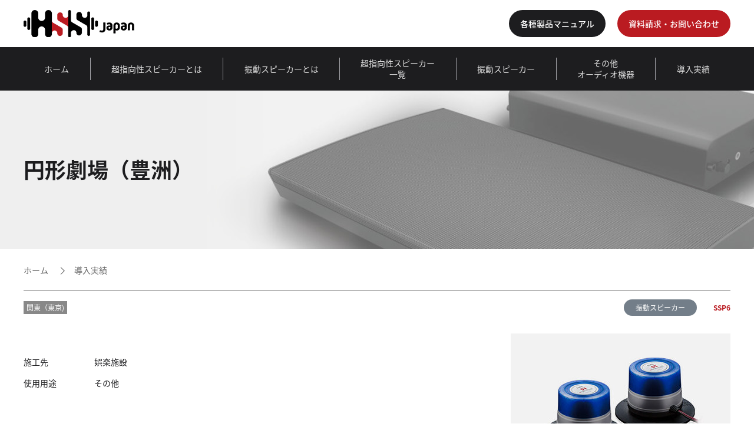

--- FILE ---
content_type: text/html; charset=UTF-8
request_url: https://www.hssjapan.com/results/product/ssp6/000989.php
body_size: 2601
content:
<!DOCTYPE html>
<html lang="ja">
<head>
<meta charset="UTF-8">
<meta name="viewport" content="width=device-width,minimum-scale=1.0,maximum-scale=1.0,user-scalable=no"/>
<meta http-equiv="X-UA-Compatible" content="IE=EmulateIE11">
<meta name="apple-mobile-web-app-title" content="HSS Japan">
<title>円形劇場（豊洲）｜指向性スピーカーの輸入販売 - 株式会社HSS Japan</title>
<meta name="description" content="円形劇場（豊洲）"/>
<meta name="keywords" content="円形劇場（豊洲）"/>
<link rel="icon" type="image/x-icon" href="/favicon.ico">
<meta property="og:url" content="https://www.hssjapan.com/results/product/ssp6/000989.php"/>
<meta name="apple-mobile-web-app-title" content="指向性スピーカーの輸入販売 - 株式会社HSS Japan">
<link rel="apple-touch-icon" href="https://www.hssjapan.com/images/appicon.png">
<meta property="og:type" content="article"/>
<meta property="og:title" content="円形劇場（豊洲）｜指向性スピーカーの輸入販売 - 株式会社HSS Japan">
<meta property="og:site_name" content="指向性スピーカーの輸入販売 - 株式会社HSS Japan">
<meta property="og:description" content="円形劇場（豊洲）">
<meta property="og:image" content="https://www.hssjapan.com/images/ogimg.jpg">
<meta name="twitter:card" content="summary_large_image"/>
<meta name="twitter:title" content="円形劇場（豊洲）｜指向性スピーカーの輸入販売 - 株式会社HSS Japan"/>
<meta name="twitter:domain" content="https://www.hssjapan.com/"/>
<meta name="twitter:description" content="円形劇場（豊洲）"/>
<meta name="twitter:image" content="https://www.hssjapan.com/images/ogimg.jpg"/>
<link href="/css/styles2022.css?123" rel="stylesheet">
<!-- Google tag (gtag.js) -->
<script async src="https://www.googletagmanager.com/gtag/js?id=G-T3XQHX1R6C"></script>
<script>
  window.dataLayer = window.dataLayer || [];
  function gtag(){dataLayer.push(arguments);}
  gtag('js', new Date());

  gtag('config', 'G-T3XQHX1R6C');
</script>
</head>
<body><noscript><meta HTTP-EQUIV="refresh" content="0;url='https://www.hssjapan.com/results/product/ssp6/000989.php?PageSpeed=noscript'" /><style><!--table,div,span,font,p{display:none} --></style><div style="display:block">Please click <a href="https://www.hssjapan.com/results/product/ssp6/000989.php?PageSpeed=noscript">here</a> if you are not redirected within a few seconds.</div></noscript>
<header class="header">
<!-- header -->
<div class="inner h_inner">
<p class="logo"><a href="/"><img src="/images/common/h_logo.png" alt="HSS Japan"></a></p>
<div id="menuBtn" class="menu_btn forSP">
<div class="menu_btn_in">
<span></span>
<span></span>
</div>
</div>
<ul class="cta forPC">
<li><a class="btn blk" href="/manual/">各種製品マニュアル</a></li>
<li><a class="btn" href="/contact/">資料請求・お問い合わせ</a></li>
</ul>
</div><!-- /.h_inner -->
<nav class="menu">
<div class="inner">
<ul class="menu_list">
<li><a href="/">ホーム</a></li>
<li><a href="/what_directional-speaker/">超指向性スピーカーとは</a></li>
<li><a href="/what_vibration_speaker/">振動スピーカーとは</a></li>
<li><a href="/directional-speaker/">超指向性スピーカー<br class="forPC">一覧</a></li>
<li><a href="/vibration/">振動スピーカー</a></li>
<li><a href="/other/">その他<br class="forPC">オーディオ機器</a></li>
<li><a href="/results/">導入実績</a></li>
</ul><!-- /.menu_list -->
<ul class="cta forSP">
<li><a class="btn blk" href="/manual/">各種製品マニュアル</a></li>
<li><a class="btn" href="/contact/">資料請求・お問い合わせ</a></li>
</ul>
</div><!-- /.inner -->
</nav>
</header>
<main>
<section class="hero">
<img class="hero_bg" src="/images/common/hero_img.jpg" alt="">
<div class="inner">
<h1 class="page_title">
円形劇場（豊洲）
</h1>
</div>
</section><!-- /.hero -->
<section class="breadcrumb">
<div class="inner">
<div class="breadcrumb_list">
<span property="itemListElement" typeof="ListItem">
<a property="item" typeof="WebPage" title="ホーム" href="/" class="home"><span property="name">ホーム</span></a>
<meta property="position" content="1">
</span>
<span property="itemListElement" typeof="ListItem">
<span property="name" class="post post-page current-item">導入実績</span>
<meta property="url" content="/result/">
<meta property="position" content="2">
</span>
</div><!-- /.breadcrumb_list -->
</div><!-- /.inner -->
</section><!-- /.breadcrumb -->
<section class="results_detail section">
<div class="inner">
<div class="flex">
<p class="address">関東（東京)</p>
<p class="results_cat"><a href="/results/vibration.html">振動スピーカー</a></p>
<a href="https://www.hssjapan.com/results/product/ssp6/" class="code code_border">SSP6</a>
</div>
<div class="results_inner">
<div class="results_inner_wrap">
<div class="results_inner_txt">
</div>
<div class="results_detail_list">
<dl>
<dt>施工先</dt>
<dd>娯楽施設</dd>
</dl>
<dl>
<dt>使用用途</dt>
<dd>その他</dd>
</dl>
</div>
</div><!-- results_inner_wrap//-->
<div class="results_inner_fig">
<img src="https://www.hssjapan.com/results/assets_c/2022/11/ssp6-thumb-373x248-54.jpg" alt="">
</div>
</div><!-- results_inner//-->
<p class="back"><a class="btn red" href="javascript:history.back();">一覧に戻る</a></p>
</div><!-- inner /-->
</section>
<!-- /.results -->
</main>
<!-- footer start -->
<footer class="footer">
<!-- footer -->
<div class="inner f_inner">
<div class="info">
<p class="logo"><img src="/images/common/f_logo.png" alt="HSS Japan"></p>
<p class="name">株式会社HSS Japan</p>
<address>〒104-0061<br>東京都中央区銀座 7－12－4 友野本社ビル 1002 </address>
<address>TEL : 03-6228-7702</address>
</div><!-- /.info -->
<nav class="f_nav">
<ul class="f_nav_list">
<li class="title">製品一覧</li>
<li><a href="/audfly_l1/">audfly L1</a></li>
<li><a href="/audfly_x2/">audfly X2</a></li>
<li><a href="/audflymini/">audfly mini</a></li>
<li><a href="/audfly_b2/">audfly B2</a></li>
<li><a href="/hss-3000/">HSS-3000</a></li>
<li><a href="/acouspade2/">ACOUSPADE II</a></li>
<span class="forSP"><li></li></span>
<li><a href="/ssp6/">SSP6</a></li>
<li><a href="/zero-ohm/">ZERO-OHM</a></li>
</ul>
<ul class="f_nav_list">
<li class="title">メニュー</li>
<li><a href="/results/">導入実績</a></li>
<li><a href="/company/">会社案内</a></li>
<li><a href="/news/">ニュースリリース</a></li>
<li><a href="/manual/">各種製品マニュアル</a></li>
</ul>
<ul class="f_nav_list">
<li class="title">外部リンク</li>
<li><a href="https://www.facebook.com/HSSJAPAN" target="_blank"><img src="/images/common/facebook.png" alt="facebook">facebook</a></li>
<li><a href="https://www.youtube.com/channel/UC4TLpRjYDxArxXTq6cziTDA" target="_blank"><img src="/images/common/youtube.png" alt="YouTube">YouTube</a></li>
</ul>
</nav>
<div class="sub">
<p class="copy"><small>&copy; 2012 HSS Japan Corporation.</small></p>
<ul class="sub_link">
<li><a href="/contact/">資料請求・お問い合わせ</a></li>
<li><a href="/sitemap/">サイトマップ</a></li>
<li><a href="/privacy/">プライバシーポリシー</a></li>
</ul><!-- /.sub_link -->
</div><!-- /.sub -->
</div><!-- /.inner.f_inner -->
</footer>
<script src="//code.jquery.com/jquery-3.4.1.min.js" integrity="sha256-CSXorXvZcTkaix6Yvo6HppcZGetbYMGWSFlBw8HfCJo=" crossorigin="anonymous"></script>
<script>
window.jQuery || document.write("<script src='/js/jquery-3.4.1.min.js'><\/script>");
</script>
<script src="/js/common2022.js" type="text/javascript"></script>
</body>
</html>

--- FILE ---
content_type: text/css
request_url: https://www.hssjapan.com/css/styles2022.css?123
body_size: 13146
content:
@charset "UTF-8";
@import url("https://fonts.googleapis.com/css2?family=Roboto+Condensed:wght@400;700&display=swap");
/*base is →　! sanitize.css v5.0.0 | CC0 License | github.com/jonathantneal/sanitize.css */
* {
  margin: 0;
  padding: 0;
  box-sizing: border-box; }

html {
  -ms-text-size-adjust: 100%;
  -webkit-text-size-adjust: 100%; }

article, aside, footer, header, nav, section, figcaption, figure, main {
  display: block; }

sub, sup {
  font-size: 75%;
  line-height: 0;
  position: relative;
  vertical-align: baseline; }

sub {
  bottom: -.25em; }

sup {
  top: -.5em; }

img {
  border-style: none;
  vertical-align: top; }

table {
  border-collapse: collapse; }

button, input, select, textarea {
  color: inherit;
  font-family: inherit;
  font-size: inherit;
  line-height: inherit; }

button, html [type="button"], [type="reset"], [type="submit"] {
  -webkit-appearance: button; }

textarea {
  overflow: auto;
  resize: vertical; }

[type="checkbox"], [type="radio"] {
  box-sizing: border-box;
  padding: 0; }

a, area, button, input, label, select, summary, textarea, [tabindex] {
  touch-action: manipulation; }

/* --------------- variables --------------------- */
/* Break Point */
/* Color */
/* font */
/**
* Noto Sans CJK JP: https://www.google.com/get/noto/#sans-jpan
* Noto Sans JP: https://fonts.google.com/earlyaccess#Noto+Sans+JP

@font-face {
	font-family: 'Noto Sans JP';
	font-style: normal;
	font-weight: 100;
	src: local("Noto Sans CJK JP Thin"),
		url(//fonts.gstatic.com/ea/notosansjp/v5/NotoSansJP-Thin.woff2) format('woff2'),
		url(//fonts.gstatic.com/ea/notosansjp/v5/NotoSansJP-Thin.woff) format('woff'),
		url(//fonts.gstatic.com/ea/notosansjp/v5/NotoSansJP-Thin.otf) format('opentype');
}
@font-face {
	font-family: 'Noto Sans JP';
	font-style: normal;
	font-weight: 300;
	src: local("Noto Sans CJK JP Light"),
		url(//fonts.gstatic.com/ea/notosansjp/v5/NotoSansJP-Light.woff2) format('woff2'),
		url(//fonts.gstatic.com/ea/notosansjp/v5/NotoSansJP-Light.woff) format('woff'),
		url(//fonts.gstatic.com/ea/notosansjp/v5/NotoSansJP-Light.otf) format('opentype');
}
*/
@font-face {
  font-family: 'Noto Sans JP';
  font-style: normal;
  font-weight: 400;
  src: local("Noto Sans CJK JP Regular"), url(//fonts.gstatic.com/ea/notosansjp/v5/NotoSansJP-Regular.woff2) format("woff2"), url(//fonts.gstatic.com/ea/notosansjp/v5/NotoSansJP-Regular.woff) format("woff"), url(//fonts.gstatic.com/ea/notosansjp/v5/NotoSansJP-Regular.otf) format("opentype"); }

@font-face {
  font-family: 'Noto Sans JP';
  font-style: normal;
  font-weight: 500;
  src: local("Noto Sans CJK JP Medium"), url(//fonts.gstatic.com/ea/notosansjp/v5/NotoSansJP-Medium.woff2) format("woff2"), url(//fonts.gstatic.com/ea/notosansjp/v5/NotoSansJP-Medium.woff) format("woff"), url(//fonts.gstatic.com/ea/notosansjp/v5/NotoSansJP-Medium.otf) format("opentype"); }

@font-face {
  font-family: 'Noto Sans JP';
  font-style: normal;
  font-weight: 700;
  src: local("Noto Sans CJK JP Bold"), url(//fonts.gstatic.com/ea/notosansjp/v5/NotoSansJP-Bold.woff2) format("woff2"), url(//fonts.gstatic.com/ea/notosansjp/v5/NotoSansJP-Bold.woff) format("woff"), url(//fonts.gstatic.com/ea/notosansjp/v5/NotoSansJP-Bold.otf) format("opentype"); }

/*
@font-face {
	font-family: 'Noto Sans JP';
	font-style: normal;
	font-weight: 900;
	src: local("Noto Sans CJK JP Black"),
		url(//fonts.gstatic.com/ea/notosansjp/v5/NotoSansJP-Black.woff2) format('woff2'),
		url(//fonts.gstatic.com/ea/notosansjp/v5/NotoSansJP-Black.woff) format('woff'),
		url(//fonts.gstatic.com/ea/notosansjp/v5/NotoSansJP-Black.otf) format('opentype');
}
*/
@media screen and (max-width: 767px) {
  body {
    font-family: "Noto Sans JP", sans-serif;
    font-weight: 400;
    line-height: 1.875;
    letter-spacing: 0;
    color: #1d1d1f;
    padding-top: 50px;
    font-size: 14px; }
  img {
    max-width: 100%; }
  a {
    color: #ba1b21;
    text-decoration: none;
    transition: all 0.2s; }
    a:hover {
      opacity: .7; }
  h1, h2, h3, h4, h5, h6 {
    font-size: 100%;
    font-weight: 400; }
  ul, ol {
    list-style: none; }
  address, i, em {
    font-style: normal; }
  .eng {
    font-family: "Roboto Condensed", sans-serif; }
  .jp {
    font-family: "Noto Sans JP", sans-serif; }
  .inner {
    max-width: 1240px;
    margin: 0 auto;
    padding: 0 20px; }
    .inner.narrow {
      max-width: 1000px; }
  .btn {
    display: inline-block;
    border-radius: 50px;
    color: #ffffff;
    background: #ba1b21;
    border: 2px solid #ba1b21;
    font-weight: 500;
    line-height: 1.0;
    font-size: 18px;
    text-align: center;
    padding: 11px 40px; }
    .btn:hover {
      opacity: 1.0;
      background: #ffffff;
      color: #ba1b21; }
    .btn.wht {
      background: none;
      color: #ffffff;
      border-color: #ffffff; }
      .btn.wht:hover {
        border-color: #ba1b21;
        background: #ba1b21; }
    .btn.blk {
      background: #1d1d1f;
      color: #ffffff;
      border-color: #1d1d1f; }
      .btn.blk:hover {
        background: #ffffff;
        color: #1d1d1f; }
    .btn.red {
      background: #ffffff;
      color: #ba1b21;
      border-color: #ba1b21; }
      .btn.red:hover {
        background: #ba1b21;
        color: #ffffff; }
  .section {
    padding: 60px 0; }
  .header {
    position: fixed;
    top: 0;
    left: 0;
    width: 100%;
    z-index: 1000;
    background: #ffffff; }
    .header .h_inner {
      display: flex;
      align-items: center;
      justify-content: space-between;
      background: #ffffff;
      padding: 0;
      position: relative;
      z-index: 1000; }
    .header .logo {
      width: 127px;
      margin-left: 20px; }
      .header .logo a {
        display: block; }
    .header .menu_btn {
      background: #1d1d1f;
      width: 50px;
      height: 50px;
      padding: 21px 15px; }
      .header .menu_btn_in {
        width: 100%;
        height: 100%;
        position: relative; }
      .header .menu_btn span {
        display: block;
        background: #ffffff;
        width: 100%;
        height: 1px;
        position: absolute;
        left: 0;
        transition: all 0.2s; }
        .header .menu_btn span:first-child {
          top: 0; }
        .header .menu_btn span:last-child {
          bottom: 0; }
      .header .menu_btn.open span:first-child {
        -webkit-transform: rotate(45deg);
                transform: rotate(45deg);
        bottom: 0;
        margin: auto; }
      .header .menu_btn.open span:last-child {
        -webkit-transform: rotate(-45deg);
                transform: rotate(-45deg);
        top: 0;
        margin: auto; }
    .header .cta {
      margin-top: 40px; }
      .header .cta .btn {
        margin-bottom: 15px;
        padding: 23px;
        width: 100%;
        text-align: center; }
        .header .cta .btn.blk {
          background: #000; }
    .header .menu {
      background: #1d1d1f;
      width: 100%;
      height: 100%;
      padding-top: 50px;
      position: fixed;
      top: 0;
      left: 0;
      overflow: auto;
      display: none; }
      .header .menu_list li {
        text-align: center;
        font-size: 14px;
        line-height: 1.42857;
        line-height: 1.0;
        border-bottom: 1px solid #888888;
        padding: 0 20px; }
        .header .menu_list li:last-child {
          border-right: 0; }
      .header .menu_list a {
        color: #dfdfdf;
        display: block;
        padding: 20px 0; }
        .header .menu_list a:hover {
          opacity: 1.0;
          font-weight: 700;
          color: #ffffff; }
  .footer {
    background: #1d1d1f;
    color: #ffffff;
    padding: 60px 0 25px; }
    .footer a {
      color: #ffffff; }
    .footer .f_inner {
      display: flex;
      flex-wrap: wrap;
      justify-content: space-between; }
    .footer .info {
      width: 100%;
      margin-bottom: 50px; }
      .footer .info .logo {
        width: 127px;
        margin-bottom: 30px; }
      .footer .info .name {
        font-weight: 500;
        font-size: 15px; }
      .footer .info address {
        font-size: 14px;
        margin-top: 5px;
        line-height: 1.5; }
    .footer .f_nav {
      width: 100%;
      display: -ms-grid;
      display: grid;
      -ms-grid-rows: auto auto;
          grid-template-rows: auto auto;
      -ms-grid-columns: 1fr 1fr;
          grid-template-columns: 1fr 1fr;
      grid-row-gap: 50px; }
      .footer .f_nav_list:first-of-type {
        -ms-grid-column: 1;
        -ms-grid-column-span: 2;
        grid-column: 1 / 3;
        display: -ms-grid;
        display: grid;
        -ms-grid-rows: (auto)[4];
        -ms-grid-columns: (1fr)[2];
            grid-template: repeat(4, auto)/repeat(2, 1fr);
        grid-auto-flow: column; }
        .footer .f_nav_list:first-of-type .title {
          -ms-grid-column: 1;
          -ms-grid-column-span: 2;
          grid-column: 1 / 3; }
      .footer .f_nav_list .title {
        font-weight: 500;
        letter-spacing: -0.025em;
        margin-bottom: 15px; }
      .footer .f_nav_list a {
        color: #a1a1a6;
        display: flex;
        align-items: center;
        line-height: 2.57143; }
        .footer .f_nav_list a img {
          margin-right: 18px; }
        .footer .f_nav_list a:hover {
          opacity: 1;
          color: #ffffff;
          text-decoration: underline; }
    .footer .sub {
      width: 100%;
      border-top: 1px solid #888888;
      display: flex;
      justify-content: space-between;
      align-items: center;
      flex-wrap: wrap;
      padding-top: 12px;
      margin-top: 50px; }
      .footer .sub_link {
        display: flex;
        flex-wrap: wrap;
        width: 100%;
        justify-content: center;
        margin-bottom: 15px; }
        .footer .sub_link li {
          padding: 0 1.5em;
          line-height: 1.0;
          margin-bottom: 15px; }
          .footer .sub_link li:nth-child(2) {
            border-left: 1px solid #888888; }
          .footer .sub_link li:last-child {
            padding-right: 0; }
          .footer .sub_link li a {
            color: #888888;
            font-size: 12px; }
    .footer .copy {
      color: #a1a1a6;
      line-height: 1.0;
      order: 2;
      width: 100%;
      text-align: center; }
      .footer .copy small {
        font-family: "Roboto Condensed", sans-serif;
        font-size: 12px;
        letter-spacing: -0.025em; }
  .hero {
    position: relative;
    height: 150px; }
    .hero_bg {
      width: 100%;
      height: 100%;
      position: absolute;
      top: 0;
      left: 0;
      z-index: -1;
      -o-object-fit: cover;
         object-fit: cover; }
    .hero .inner {
      display: flex;
      align-items: center;
      width: 100%;
      height: 100%; }
    .hero .page_title {
      font-weight: 700;
      font-size: 24px; }
      .hero .page_title span {
        display: block;
        line-height: 1.0;
        font-size: 12px; }
  .breadcrumb {
    padding: 10px 0; }
    .breadcrumb_list > span {
      display: inline-block;
      color: #666666;
      margin-right: 1.0em;
      font-size: 12px; }
      .breadcrumb_list > span:after {
        content: "";
        border-right: 1px solid currentColor;
        border-bottom: 1px solid currentColor;
        -webkit-transform: rotate(-45deg);
                transform: rotate(-45deg);
        display: inline-block;
        margin-left: 1.0em;
        width: 6px;
        height: 6px; }
      .breadcrumb_list > span:last-child {
        margin-right: 0; }
        .breadcrumb_list > span:last-child:after {
          display: none; }
    .breadcrumb_list a {
      color: #666666; }
  .h2 {
    position: relative;
    font-weight: 500;
    border-bottom: 1px solid #dfdfdf;
    font-size: 20px;
    padding-bottom: 8px;
    margin-bottom: 20px; }
    .h2:before {
      content: "";
      background: #ba1b21;
      position: absolute;
      left: 0;
      width: 40px;
      height: 1px;
      bottom: -1px; }
  .block {
    margin-bottom: 60px; }
    .block:last-child {
      margin-bottom: 0; }
  /* import */
  /* use Slick 
@import "_slick";
@import "_slick-theme";
*/
  /* ココから下には記入禁止 */
  .forPC {
    display: none !important; }
  .homeNews {
    background: #f2f2f2;
    font-size: 14px;
    line-height: 1.14286;
    padding: 15px 0; }
    .homeNews .inner {
      display: flex;
      align-items: center;
      flex-wrap: wrap; }
    .homeNews h2 {
      font-family: "Roboto Condensed", sans-serif;
      font-weight: 700;
      line-height: 1.0;
      letter-spacing: -0.025em;
      font-size: 13px;
      width: 100%;
      margin-bottom: 7px; }
    .homeNews .title {
      flex-grow: 1; }
      .homeNews .title a {
        color: #1d1d1f; }
    .homeNews .more a {
      position: relative;
      display: block;
      padding-bottom: 3px; }
      .homeNews .more a:after {
        content: "";
        width: 100%;
        height: 1px;
        background: currentColor;
        position: absolute;
        bottom: 0;
        left: 0;
        transition: all 0.2s; }
      .homeNews .more a:hover {
        opacity: 1.0; }
        .homeNews .more a:hover:after {
          opacity: 0; }
  .homeProduct {
    position: relative; }
    .homeProduct .pic_box img {
      width: 100%;
      height: 100%;
      -o-object-fit: cover;
         object-fit: cover; }
    .homeProduct .inner {
      position: absolute;
      top: 0;
      left: 0;
      width: 100%; }
    .homeProduct .txt_box {
      text-align: center;
      padding-top: 60px; }
      .homeProduct .txt_box .name {
        font-weight: 700;
        line-height: 1.0;
        font-size: 34px;
        letter-spacing: -0.025em;
        margin-bottom: 20px; }
      .homeProduct .txt_box .txt {
        font-weight: 700;
        line-hegiht: 1.44444;
        font-size: 18px;
        margin-bottom: 15px; }
    .homeProduct.product01 .inner {
      align-items: center;
      justify-content: flex-end; }
    .homeProduct.product02 .inner {
      align-items: center;
      justify-content: flex-start; }
    .homeProduct.product02 .txt_box {
      color: #ffffff; }
    .homeProduct.product03 .pic_box img {
      -o-object-position: center;
         object-position: center; }
    .homeProduct.product03 .inner {
      justify-content: center; }
    .homeProduct.product03 .txt_box {
      color: #ffffff; }
  .homeAbout {
    background: url(../images/home/about_bg.jpg) no-repeat center/cover;
    padding: 60px 0; }
    .homeAbout .about_block {
      position: relative;
      margin-bottom: 60px; }
      .homeAbout .about_block .pic_box {
        width: 94.66667%;
        margin-left: auto; }
        .homeAbout .about_block .pic_box img {
          width: 100%;
          height: 100%;
          -o-object-fit: cover;
             object-fit: cover; }
      .homeAbout .about_block .inner {
        position: relative; }
      .homeAbout .about_block .txt_box {
        background: #ffffff;
        box-shadow: 0px 0px 60px 60px rgba(0, 0, 0, 0.05);
        width: 100%;
        padding: 40px 30px 30px;
        margin: -35px 0 0 -20px; }
        .homeAbout .about_block .txt_box h2 {
          font-weight: 500;
          font-size: 18px;
          line-height: 1.44444;
          margin-bottom: 15px; }
        .homeAbout .about_block .txt_box p {
          line-height: 1.64286; }
          .homeAbout .about_block .txt_box p + p {
            margin-top: 10px; }
          .homeAbout .about_block .txt_box p a {
            font-weight: 500;
            letter-spacing: -0.025em;
            display: flex;
            justify-content: flex-end;
            align-items: center;
            width: -webkit-fit-content;
            width: -moz-fit-content;
            width: fit-content;
            position: relative;
            margin-left: auto; }
            .homeAbout .about_block .txt_box p a:before {
              content: "";
              height: 1px;
              background: transparent;
              position: absolute;
              left: 0;
              bottom: 0;
              transition: all 0.2s;
              width: calc(100% - 30px); }
            .homeAbout .about_block .txt_box p a:after {
              content: "";
              background: url(../images/common/arrow.png) no-repeat center/contain;
              width: 20px;
              height: 20px;
              margin-left: 7px; }
            .homeAbout .about_block .txt_box p a:hover {
              opacity: 1.0; }
              .homeAbout .about_block .txt_box p a:hover:before {
                background: currentColor; }
      .homeAbout .about_block:nth-child(even) .pic_box {
        margin-left: 0; }
      .homeAbout .about_block:nth-child(even) .txt_box {
        margin-left: 20px; }
      .homeAbout .about_block:last-child {
        margin-bottom: 0; }
  .homeBnr {
    padding: 40px 0; }
    .homeBnr a {
      display: block; }
  .homeResults {
    background: #f2f2f2;
    padding: 60px 0; }
    .homeResults .title_box {
      display: flex;
      justify-content: space-between;
      margin-bottom: 20px;
      align-items: center; }
    .homeResults h2 {
      font-weight: 500;
      line-height: 1.0;
      font-size: 22px; }
      .homeResults h2 span {
        display: block;
        font-family: "Roboto Condensed", sans-serif;
        font-weight: 700;
        color: #ba1b21;
        font-size: 12px;
        margin-top: 15px; }
    .homeResults .more a {
      display: block;
      position: relative;
      padding-bottom: 3px; }
      .homeResults .more a:after {
        content: "";
        width: 100%;
        height: 1px;
        background: currentColor;
        position: absolute;
        bottom: 0;
        right: 0;
        transition: all 0.2s; }
      .homeResults .more a:hover {
        opacity: 1.0; }
        .homeResults .more a:hover:after {
          opacity: 0; }
    .homeResults .results_list {
      display: flex;
      flex-wrap: wrap; }
      .homeResults .results_list li {
        border-bottom: 1px solid #1d1d1f;
        width: 100%;
        padding: 20px 0 10px; }
        .homeResults .results_list li:nth-child(3n) {
          margin-right: 0; }
        .homeResults .results_list li a {
          color: #1d1d1f;
          display: flex;
          flex-direction: column;
          height: 100%;
          position: relative; }
          .homeResults .results_list li a:after {
            content: "";
            background: url(../images/common/arrow.png) no-repeat center/contain;
            position: absolute;
            bottom: 0;
            right: 0;
            width: 20px;
            height: 20px; }
          .homeResults .results_list li a .title {
            font-weight: 500;
            margin-bottom: auto;
            line-height: 1.57143; }
          .homeResults .results_list li a .cat {
            color: #888888;
            font-family: "Roboto Condensed", sans-serif;
            font-weight: 700;
            line-height: 1.0;
            display: flex;
            font-size: 13px;
            margin-top: 15px;
            padding: 2px 0; }
            .homeResults .results_list li a .cat time {
              margin-left: 1em;
              padding-left: 1em;
              position: relative; }
              .homeResults .results_list li a .cat time:before {
                content: "";
                width: 1px;
                height: 100%;
                background: #666666;
                position: absolute;
                left: 0;
                top: 0; }
          .homeResults .results_list li a:hover {
            opacity: 1.0;
            color: #ba1b21; }
  .homeCta {
    background: url(../images/home/cta_bg.jpg) no-repeat center/cover;
    padding: 70px 0; }
    .homeCta .cta_link {
      display: flex;
      justify-content: center;
      flex-wrap: wrap; }
      .homeCta .cta_link li {
        margin: 0 0 15px;
        width: 100%; }
        .homeCta .cta_link li:last-child {
          margin-bottom: 0; }
      .homeCta .cta_link .btn {
        width: 100%;
        padding: 20px; }
  .news_list_item {
    border-bottom: 1px solid #888888;
    position: relative;
    padding: 20px 30px 20px 0; }
    .news_list_item:first-child {
      padding-top: 0; }
    .news_list_item a {
      color: #1d1d1f; }
      .news_list_item a time {
        font-family: "Roboto Condensed", sans-serif;
        font-weight: 700;
        line-height: 1.0;
        color: #888888;
        display: block;
        margin-bottom: 5px; }
      .news_list_item a:after {
        content: "";
        background: url(../images/common/arrow.png) no-repeat center/contain;
        position: absolute;
        right: 0;
        top: 0;
        bottom: 0;
        margin: auto;
        width: 20px;
        height: 20px; }
      .news_list_item a:hover {
        opacity: 1.0;
        color: #ba1b21; }
  .pagenavi {
    position: relative;
    display: flex;
    justify-content: center;
    margin-top: 30px;
    padding-bottom: 50px; }
    .pagenavi a, .pagenavi span {
      border-radius: 50%;
      display: flex;
      align-items: center;
      justify-content: center;
      font-family: "Roboto Condensed", sans-serif;
      font-weight: 700;
      color: #1d1d1f;
      width: 32px;
      height: 32px;
      margin: 0 8px; }
    .pagenavi a:hover {
      opacity: 1;
      background: #ba1b21;
      color: #ffffff; }
    .pagenavi .current {
      background: #ba1b21;
      color: #ffffff; }
    .pagenavi .first, .pagenavi .previouspostslink, .pagenavi .nextpostslink, .pagenavi .last {
      border: 1px solid #ba1b21;
      font-family: "Noto Sans JP", sans-serif;
      font-weight: 400;
      color: #ba1b21;
      border-radius: 50px;
      position: absolute;
      margin: 0;
      width: 75px;
      top: 45px; }
    .pagenavi .first {
      left: 0; }
    .pagenavi .previouspostslink {
      left: 85px; }
    .pagenavi .nextpostslink {
      right: 85px; }
    .pagenavi .last {
      right: 0; }
  .news_detail {
    max-width: 960px;
    margin: 0 auto; }
    .news_detail .news_head {
      margin-bottom: 20px; }
      .news_detail .news_head .title {
        border-bottom: 1px solid #888888;
        font-size: 20px;
        padding-bottom: 5px;
        margin-bottom: 10px; }
      .news_detail .news_head time {
        display: block;
        font-family: "Roboto Condensed", sans-serif;
        line-height: 1.0;
        font-weight: 700;
        color: #888888; }
    .news_detail .news_body {
      margin-bottom: 40px; }
    .news_detail .back .btn {
      font-size: 14px; }
  .product_list_wrap {
    display: flex;
    flex-wrap: wrap;
    justify-content: space-between;
    margin-bottom: 75px; }
    .product_list_wrap .item {
      border-bottom: 1px solid #888888;
      width: 100%;
      padding: 40px 0 10px; }
      .product_list_wrap .item:first-child {
        padding-top: 0; }
      .product_list_wrap .item a {
        display: flex;
        flex-direction: column;
        width: 100%;
        height: 100%;
        color: #1d1d1f; }
        .product_list_wrap .item a .pic {
          transition: all 0.2s;
          margin-bottom: 10px; }
          .product_list_wrap .item a .pic img {
            display: block;
            margin: auto; }
        .product_list_wrap .item a .name {
          font-weight: 500;
          line-height: 1.0;
          transition: all 0.2s;
          font-size: 18px;
          margin-bottom: 20px; }
          .product_list_wrap .item a .name span {
            display: inline-block;
            margin-left: 1em;
            vertical-align: middle;
            font-size: 12px; }
        .product_list_wrap .item a .txt {
          margin-bottom: 12px; }
        .product_list_wrap .item a .link {
          color: #ba1b21;
          display: flex;
          justify-content: flex-end;
          align-items: center;
          margin-top: auto;
          margin-left: auto;
          width: -webkit-fit-content;
          width: -moz-fit-content;
          width: fit-content;
          position: relative; }
          .product_list_wrap .item a .link:before {
            content: "";
            height: 1px;
            background: transparent;
            position: absolute;
            left: 0;
            bottom: 0;
            transition: all 0.2s;
            width: calc(100% - 30px); }
          .product_list_wrap .item a .link:after {
            content: "";
            background: url(../images/common/arrow.png) no-repeat center/contain;
            width: 20px;
            height: 20px;
            margin-left: 7px; }
        .product_list_wrap .item a:hover {
          opacity: 1.0; }
          .product_list_wrap .item a:hover .pic {
            opacity: 0.7; }
          .product_list_wrap .item a:hover .name {
            color: #ba1b21; }
          .product_list_wrap .item a:hover .link:before {
            background: currentColor; }
  .speaker_bnr a {
    position: relative;
    display: block;
    color: #1d1d1f;
    background: url(../images/directional-speaker-list/bnr_bg_sp.jpg) no-repeat center/cover;
    height: 315px; }
    .speaker_bnr a .txt_box {
      height: -webkit-fit-content;
      height: -moz-fit-content;
      height: fit-content;
      position: absolute;
      text-align: center;
      width: 100%;
      bottom: 20px;
      left: 0; }
      .speaker_bnr a .txt_box .title {
        line-height: 1.0;
        font-size: 24px;
        margin-bottom: 0.5em; }
      .speaker_bnr a .txt_box .link {
        color: #ba1b21;
        display: flex;
        justify-content: center;
        align-items: center;
        width: -webkit-fit-content;
        width: -moz-fit-content;
        width: fit-content;
        position: relative;
        margin-left: auto;
        margin-right: auto;
        margin-top: 12px; }
        .speaker_bnr a .txt_box .link:before {
          content: "";
          height: 1px;
          background: transparent;
          position: absolute;
          left: 0;
          bottom: 0;
          transition: all 0.2s;
          width: calc(100% - 30px); }
        .speaker_bnr a .txt_box .link:after {
          content: "";
          background: url(../images/common/arrow.png) no-repeat center/contain;
          width: 20px;
          height: 20px;
          margin-left: 7px; }
    .speaker_bnr a:hover .txt_box .link:before {
      background: currentColor; }
  .product_detail .spec {
    width: 100%; }
    .product_detail .spec th, .product_detail .spec td {
      align-items: center;
      text-align: left;
      padding: 5px 15px;
      display: block; }
    .product_detail .spec thead th {
      background: #f2f2f2;
      border-top: 1px solid #dfdfdf;
      border-bottom: 1px solid #dfdfdf; }
    .product_detail .spec tbody th {
      margin-left: 15px; }
    .product_detail .spec tbody td {
      margin-left: 15px;
      padding-top: 0;
      border-bottom: 1px solid #dfdfdf; }
    .product_detail .spec tbody tr:last-child td {
      border-bottom: 0; }
  .product_detail .gallery {
    display: flex;
    flex-wrap: wrap; }
    .product_detail .gallery li {
      width: 100%;
      margin-bottom: 20px; }
      .product_detail .gallery li:last-child {
        margin-bottom: 0; }
      .product_detail .gallery li img {
        border: 1px solid #dfdfdf;
        display: block;
        margin-bottom: 5px; }
  .results_list {
    display: flex;
    flex-wrap: wrap; }
    .results_list_item {
      border-bottom: 1px solid #1d1d1f;
      width: 100%;
      padding: 30px 0 10px; }
      .results_list_item:first-child {
        padding-top: 0; }
      .results_list_item a {
        display: flex;
        flex-direction: column;
        height: 100%;
        color: #1d1d1f;
        position: relative;
        padding-right: 30px; }
        .results_list_item a:after {
          content: "";
          background: url(../images/common/arrow.png) no-repeat center/contain;
          position: absolute;
          right: 0;
          bottom: 0;
          width: 20px;
          height: 20px; }
      .results_list_item .pic {
        margin-bottom: 12px; 
		  min-height: 220px;
	}
        .results_list_item .pic img {
          display: block;
          width: 100%; }
      .results_list_item .name {
        font-weight: 500;
        margin-bottom: 15px; }
      .results_list_item .info {
        font-family: "Roboto Condensed", sans-serif;
        font-weight: 700;
        line-height: 1;
        color: #888888;
        margin-top: auto;
        font-size: 12px; }
        .results_list_item .info time {
          display: inline-block;
          margin-left: 1em;
          padding-left: 1em;
          border-left: 1px solid currentColor; }
  /* slickのドット */
  .slick-dotted.slick-slider {
    margin-bottom: 30px; }
  .slick-dots {
    position: absolute;
    bottom: -40px;
    list-style: none;
    display: block;
    text-align: center;
    padding: 0;
    margin: 0;
    width: 100%; }
  .slick-dots li {
    position: relative;
    display: inline-block;
    height: 20px;
    width: 20px;
    margin: 0 5px;
    padding: 0;
    cursor: pointer; }
  .slick-dots li button {
    border: 0;
    background: transparent;
    display: block;
    height: 20px;
    width: 20px;
    outline: none;
    line-height: 0px;
    font-size: 0px;
    color: transparent;
    padding: 5px;
    cursor: pointer; }
  .slick-dots li button:hover,
  .slick-dots li button:focus {
    outline: none; }
  .slick-dots li button:hover:before,
  .slick-dots li button:focus:before {
    opacity: 1; }
  .slick-dots li button:before {
    position: absolute;
    top: 0;
    left: 0;
    content: "•";
    width: 20px;
    height: 20px;
    font-family: "slick";
    font-size: 40px !important;
    line-height: 20px;
    text-align: center;
    color: #e0e0e0; }
  .slick-dots .slick-active button:before {
    position: absolute;
    top: 0;
    left: 0;
    content: "•";
    width: 20px;
    height: 20px;
    font-family: "slick";
    font-size: 40px !important;
    line-height: 20px;
    text-align: center;
    color: #ba1b21; } 
}

@media screen and (max-width: 767px) and (min-width: 767px) {
  .results_ttl {
    text-align: center;
    margin-bottom: 65px; }
  .results_ttl span {
    font-size: 20px;
    font-weight: bold; }
  .results h2 {
    margin-bottom: 20px; }
  .results .sub-ttl {
    margin-bottom: 50px; }
  .results .flex {
    display: flex;
    justify-content: space-between; }
  .results .results_list .results_list_item .flex .address {
    background: #888888;
    color: #ffffff;
    font-size: 12px;
    display: inline-block;
    padding: 0 5px; }
  .results .results_list .results_list_item .flex .code {
    font-size: 12px;
    color: #ba1b21;
    font-weight: bold;
    position: relative; }
  .results .results_list .results_list_item .flex .code:hover {
    text-decoration: underline; }
  .results .inner .block:nth-child(1) .results_list .results_list_item .name {
    margin-bottom: 15px;
    margin-top: 1px; }
  .results .inner .block:nth-child(2) .results_list .results_list_item .name {
    margin-bottom: 0px;
    margin-top: 25px; }
  .results .inner .block:nth-child(3) .results_list .results_list_item .name {
    margin-bottom: 0px;
    margin-top: 25px; }
  .results .results_list .results_list_item .info {
    padding-right: 55px;
    line-height: 1.6; }
  .results .results_list .results_list_item a:hover .name {
    color: #ba1b21; }
  .results .results_list .results_list_item .code_border {
    position: relative; }
  .results .results_list .results_list_item .code_border::before {
    position: absolute;
    border-bottom: solid 1px #ba1b21;

    height: 1px;
    bottom: 0;
    left: 0;
    /* content: ""; */ }
  .results .results_list .results_list_item .code_border:hover::before {
    content: ""; }
  /* .results .results_list .results_list_item .code_border:hover ::before {
    border-bottom: solid 1px #ba1b21;
    content: "";
    position: absolute;
    bottom: 0;
    right: 0;
    width: 100%;
    height: 1px;
  } */
  .results .results_btn {
    display: block;
    box-sizing: border-box;
    width: 140px;
    color: #ffffff;
    margin: 0 auto;
    margin-top: 85px;
    padding: 12px 0;
    font-size: 18px;
    text-align: center;
    background: #ba1b21;
    border-radius: 50px; }
  .results .results_list .slick-items {
    margin-right: 40px;
    padding-top: 0; }
  .results_list_item .results_name:after {
    top: 28px; }
  /* datail */
  .results_detail .code_border {
    position: relative; }
  .results_detail .code_border::before {
    position: absolute;
    border-bottom: solid 1px #ba1b21;
    width: 100%;
    height: 1px;
    bottom: 0;
    left: 0;
    /* content: ""; */ }
  .results_detail .code_border:hover::before {
    content: ""; }
  .results_detail {
    padding-top: 0px; }
  .results_detail .flex {
    padding-top: 15px;
    border-top: solid 1px #888888;
    display: flex;
    justify-content: space-between;
    margin-bottom: 30px; }
  .results_detail .flex .address {
    background: #888888;
    color: #ffffff;
    font-size: 12px;
    display: inline-block;
    padding: 0 5px; }
  .results_detail .flex .code {
    font-size: 12px;
    color: #ba1b21;
    font-weight: bold;
    position: relative; }
  .results_inner {
    display: flex;
    justify-content: space-between; }
  .results_inner_wrap {
    width: 745px; }
  .results_inner_wrap .results_inner_txt {
    font-size: 14px;
    line-height: 1.3; }
  .results_inner_wrap .results_detail_list {
    margin-top: 35px; }
  .results_inner_wrap .results_detail_list dl:not(:first-child) {
    margin-top: 10px; }
  .results_inner_wrap .results_detail_list dl {
    font-size: 14px;
    display: flex; }
  .results_inner_wrap .results_detail_list dl dt {
    margin-right: 50px;
    width: 70px; }
  .move {
    margin: 0 auto;
    margin-top: 65px;
    width: 640px;
    position: relative;
    padding-top: 465px; }
  .move iframe {
    width: 100%;
    height: 100%;
    position: absolute;
    left: 0;
    top: 0; } }

@media screen and (max-width: 767px) {
  .slick-prev,
  .slick-next {
    display: none !important; }
  .results_more::after {
    display: none; } }

@media screen and (max-width: 767px) and (max-width: 768px) {
  .results_list_item .results_name:after {
    top: 6px; }
  .results_ttl {
    text-align: center;
    margin-bottom: 35px; }
  .results_ttl span {
    font-size: 4.5vw;
    font-weight: bold; }
  .results .flex {
    display: flex;
    justify-content: space-between; }
  .results .results_list .results_list_item .flex .address {
    background: #888888;
    color: #ffffff;
    font-size: 12px;
    display: inline-block;
    padding: 0 5px; }
  .results .results_list .results_list_item .flex .code {
    font-size: 12px;
    color: #ba1b21;
    font-weight: bold;
    position: relative; }
  .results .results_btn {
    display: block;
    box-sizing: border-box;
    width: 35%;
    color: #ffffff;
    margin: 0 auto;
    margin-top: 85px;
    padding: 10px 0;
    font-size: 4.5vw;
    text-align: center;
    background: #ba1b21;
    border-radius: 50px; }
  .move {
    margin: 0 auto;
    margin-top: 65px;
    /* width: 640px; */
    width: 100%;
    position: relative;
    padding-top: 250px; }
  .move iframe {
    width: 100%;
    height: 100%;
    position: absolute;
    left: 0;
    top: 0; }
  /* detail */
  .results_detail {
    padding-top: 0px; }
  .results_detail .flex {
    padding-top: 15px;
    border-top: solid 1px #888888;
    display: flex;
    justify-content: space-between;
    margin-bottom: 30px; }
  .results_detail .flex .address {
    background: #888888;
    color: #ffffff;
    font-size: 12px;
    display: inline-block;
    padding: 0 5px; }
  .results_detail .flex .code {
    font-size: 12px;
    color: #ba1b21;
    font-weight: bold;
    position: relative; }
  .results_inner {
    display: flex;
    /* justify-content: space-between; */
    flex-direction: column; }
  .results_inner_wrap {
    margin-top: 25px;
    /* width: 745px; */
    order: 2; }
  .results_inner_wrap .results_inner_txt {
    font-size: 14px;
    line-height: 1.3; }
  .results_inner_wrap .results_inner_txt p{
    line-height: 1.3;
    margin: 10px auto; }
  .results_inner_wrap .results_inner_txt h2{
font-family: "Roboto Condensed", sans-serif;
    font-weight: 700;
    font-size: 18px;
    background: #000;
    color: #ffffff;
    padding: 4px 10px;
    margin: 8px 0px;
    width: auto;
    display: inline-block;
   }
  .results_inner_wrap .results_inner_txt h3{
font-family: "Roboto Condensed", sans-serif;
    font-weight: 700;
    font-size: 16px;
    margin: 0px 0px 8px 0px;
    width: auto;
    display: inline-block;
   }
  .results_inner_wrap .results_inner_txt hr{
    margin: 4px 0px 8px 0px;
   }

  .results_inner_wrap .results_detail_list {
    margin-top: 15px; }
  .results_inner_wrap .results_detail_list dl {
    font-size: 14px;
    display: flex; }
  .results_inner_wrap .results_detail_list dl dt {
    margin-right: 50px;
    width: 70px; } 
	.right_block {
		text-align: right;
		line-height: 1.2;
		height: auto;
	}
	.category {
		padding-right: 30px;
        color: #888888;
        font-size: 12px;
        display: inline-block;
	}
	.category a {
		padding-right: 0;
		color: #888888;
	}
	
	.category a::after {
		display: none;
	}
	.afs {
		align-items: flex-start;
	}

}

@media screen and (max-width: 767px) {
  .company_dl {
    border-bottom: 1px solid #dfdfdf;
    padding: 15px 0; }
    .company_dl dt {
      font-weight: 700;
      margin-bottom: 10px; }
  .business_dl {
    padding: 15px 0; }
    .business_dl dt {
      font-weight: 700;
      position: relative;
      margin-bottom: 10px;
      padding-left: 15px; }
      .business_dl dt:before {
        content: "";
        background: #ba1b21;
        position: absolute;
        top: 0.9375em;
        width: 10px;
        height: 1px;
        left: 0; }
    .business_dl:first-of-type {
      padding-top: 0; }
  .contact_head {
    color: #303030;
    border-bottom: 1px solid currentColor;
    padding-bottom: 30px;
    margin-bottom: 30px; }
    .contact_head h1 {
      text-align: center;
      font-weight: 500;
      line-height: 1.0;
      font-size: 26px;
      margin-bottom: 25px; }
    .contact_head p {
      text-align: center; }
  .contact_body dl {
    margin-bottom: 30px; }
    .contact_body dl dt {
      font-weight: 700;
      margin-bottom: 10px; }
      .contact_body dl dt .req {
        display: inline-block;
        background: #ba1b21;
        color: #ffffff;
        line-height: 1.0;
        font-size: 12px;
        padding: 4px 8px;
        margin-left: 10px; }
  .contact input {
    font: 16px "Noto Sans JP", sans-serif; }
    .contact input[type=text], .contact input[type=email] {
      -webkit-appearance: none;
         -moz-appearance: none;
              appearance: none;
      border: 1px solid #dfdfdf;
      border-radius: 3px;
      width: 100%;
      outline: 0;
      padding: 10px 15px; }
      .contact input[type=text]:focus, .contact input[type=text]:active, .contact input[type=email]:focus, .contact input[type=email]:active {
        border-color: #ba1b21; }
      .contact input[type=text]:-webkit-input-placeholder, .contact input[type=email]:-webkit-input-placeholder {
        color: #888888; }
    .contact input.size_s {
      width: 48%; }
      .contact input.size_s:nth-of-type(n+2) {
        margin-left: calc(4% - 4px); }
  .contact textarea {
    font: 16px "Noto Sans JP", sans-serif;
    -webkit-appearance: none;
       -moz-appearance: none;
            appearance: none;
    border: 1px solid #dfdfdf;
    border-radius: 3px;
    width: 100%;
    outline: 0;
    padding: 10px 15px;
    height: 180px; }
  .contact select {
    font: 16px "Noto Sans JP", sans-serif;
    border: 1px solid #dfdfdf;
    border-radius: 3px;
    width: 192px;
    outline: 0;
    padding: 10px 15px; }
  .contact label {
    cursor: pointer;
    margin-left: 0.5em; }
  .contact .privacy {
    background: #f2f2f2;
    text-align: center;
    padding: 15px;
    margin-bottom: 30px; }
    .contact .privacy a {
      color: #036eb8; }
  .contact .btn_wrap {
    display: flex;
    flex-wrap: wrap;
    justify-content: center; }
    .contact .btn_wrap button {
      -webkit-appearance: none;
         -moz-appearance: none;
              appearance: none;
      cursor: pointer;
      font: 16px "Noto Sans JP", sans-serif;
      font-weight: 700;
      transition: all 0.2s;
      margin-bottom: 15px;
      width: 80%; } }

@media screen and (min-width: 767px) and (max-width: 1280px) {
  body {
    font-family: "Noto Sans JP", sans-serif;
    font-weight: 400;
    line-height: 1.875;
    letter-spacing: 0;
    color: #1d1d1f; }
  img {
    max-width: 100%; }
  a {
    color: #ba1b21;
    text-decoration: none;
    transition: all 0.2s; }
    a:hover {
      opacity: .7; }
  h1, h2, h3, h4, h5, h6 {
    font-size: 100%;
    font-weight: 400; }
  ul, ol {
    list-style: none; }
  address, i, em {
    font-style: normal; }
  .eng {
    font-family: "Roboto Condensed", sans-serif; }
  .jp {
    font-family: "Noto Sans JP", sans-serif; }
  .inner {
    max-width: 1240px;
    margin: 0 auto;
    padding: 0 20px; }
    .inner.narrow {
      max-width: 1000px; }
  .btn {
    display: inline-block;
    border-radius: 50px;
    color: #ffffff;
    background: #ba1b21;
    border: 2px solid #ba1b21;
    font-weight: 500;
    line-height: 1.0;
    font-size: 18px;
    text-align: center; }
    .btn:hover {
      opacity: 1.0;
      background: #ffffff;
      color: #ba1b21; }
    .btn.wht {
      background: none;
      color: #ffffff;
      border-color: #ffffff; }
      .btn.wht:hover {
        border-color: #ba1b21;
        background: #ba1b21; }
    .btn.blk {
      background: #1d1d1f;
      color: #ffffff;
      border-color: #1d1d1f; }
      .btn.blk:hover {
        background: #ffffff;
        color: #1d1d1f; }
    .btn.red {
      background: #ffffff;
      color: #ba1b21;
      border-color: #ba1b21; }
      .btn.red:hover {
        background: #ba1b21;
        color: #ffffff; }
  .header {
    position: fixed;
    top: 0;
    left: 0;
    width: 100%;
    z-index: 1000;
    background: #ffffff; }
    .header .h_inner {
      display: flex;
      align-items: center;
      justify-content: space-between;
      background: #ffffff; }
    .header .logo a {
      display: block; }
    .header .menu_btn {
      background: #1d1d1f;
      width: 50px;
      height: 50px;
      padding: 21px 15px; }
      .header .menu_btn_in {
        width: 100%;
        height: 100%;
        position: relative; }
      .header .menu_btn span {
        display: block;
        background: #ffffff;
        width: 100%;
        height: 1px;
        position: absolute;
        left: 0;
        transition: all 0.2s; }
        .header .menu_btn span:first-child {
          top: 0; }
        .header .menu_btn span:last-child {
          bottom: 0; }
      .header .menu_btn.open span:first-child {
        -webkit-transform: rotate(45deg);
                transform: rotate(45deg);
        bottom: 0;
        margin: auto; }
      .header .menu_btn.open span:last-child {
        -webkit-transform: rotate(-45deg);
                transform: rotate(-45deg);
        top: 0;
        margin: auto; }
    .header .menu {
      background: #1d1d1f; }
      .header .menu_list li {
        text-align: center;
        font-size: 14px;
        line-height: 1.42857; }
        .header .menu_list li:last-child {
          border-right: 0; }
      .header .menu_list a {
        color: #dfdfdf; }
        .header .menu_list a:hover {
          opacity: 1.0;
          font-weight: 700;
          color: #ffffff; }
  .footer {
    background: #1d1d1f;
    color: #ffffff; }
    .footer a {
      color: #ffffff; }
    .footer .f_inner {
      display: flex;
      flex-wrap: wrap;
      justify-content: space-between; }
    .footer .info .name {
      font-weight: 500; }
    .footer .info address {
      font-size: 14px; }
    .footer .f_nav_list {
      margin-left: 50px !important; }
      .footer .f_nav_list:first-of-type {
        margin-left: 0 !important; }
      .footer .f_nav_list .title {
        font-weight: 500;
        letter-spacing: -0.025em; }
      .footer .f_nav_list a {
        color: #a1a1a6;
        display: flex;
        align-items: center; }
        .footer .f_nav_list a:hover {
          opacity: 1;
          color: #ffffff;
          text-decoration: underline; }
    .footer .sub {
      width: 100%;
      border-top: 1px solid #888888;
      display: flex;
      justify-content: space-between;
      align-items: center;
      flex-wrap: wrap; }
      .footer .sub_link {
        display: flex;
        flex-wrap: wrap; }
        .footer .sub_link li {
          padding: 0 1.5em;
          line-height: 1.0; }
          .footer .sub_link li:last-child {
            padding-right: 0; }
          .footer .sub_link li a {
            color: #888888;
            font-size: 12px; }
    .footer .copy {
      color: #a1a1a6;
      line-height: 1.0; }
      .footer .copy small {
        font-family: "Roboto Condensed", sans-serif;
        font-size: 12px;
        letter-spacing: -0.025em; }
  .hero {
    position: relative; }
    .hero_bg {
      width: 100%;
      height: 100%;
      position: absolute;
      top: 0;
      left: 0;
      z-index: -1;
      -o-object-fit: cover;
         object-fit: cover; }
    .hero .inner {
      display: flex;
      align-items: center;
      width: 100%;
      height: 100%; }
    .hero .page_title {
      font-weight: 700; }
      .hero .page_title span {
        display: block;
        line-height: 1.0; }
  .breadcrumb_list > span {
    display: inline-block;
    color: #666666;
    margin-right: 1.0em; }
    .breadcrumb_list > span:after {
      content: "";
      border-right: 1px solid currentColor;
      border-bottom: 1px solid currentColor;
      -webkit-transform: rotate(-45deg);
              transform: rotate(-45deg);
      display: inline-block;
      margin-left: 1.0em; }
    .breadcrumb_list > span:last-child {
      margin-right: 0; }
      .breadcrumb_list > span:last-child:after {
        display: none; }
  .breadcrumb_list a {
    color: #666666; }
  .h2 {
    position: relative;
    font-weight: 500; }
    .h2:before {
      content: "";
      background: #ba1b21;
      position: absolute;
      left: 0; }
  .block:last-child {
    margin-bottom: 0; }
  /* import */
  /* use Slick 
@import "_slick";
@import "_slick-theme";
*/
  /* ココから下には記入禁止 */
  .homeNews {
    background: #f2f2f2;
    font-size: 14px;
    line-height: 1.14286; }
    .homeNews .inner {
      display: flex;
      align-items: center; }
    .homeNews h2 {
      font-family: "Roboto Condensed", sans-serif;
      font-weight: 700;
      line-height: 1.0;
      letter-spacing: -0.025em; }
    .homeNews .title {
      flex-grow: 1; }
      .homeNews .title a {
        color: #1d1d1f; }
    .homeNews .more a {
      position: relative;
      display: block; }
      .homeNews .more a:after {
        content: "";
        width: 100%;
        height: 1px;
        background: currentColor;
        position: absolute;
        bottom: 0;
        left: 0;
        transition: all 0.2s; }
      .homeNews .more a:hover {
        opacity: 1.0; }
        .homeNews .more a:hover:after {
          opacity: 0; }
  .homeProduct {
    position: relative; }
    .homeProduct .pic_box img {
      width: 100%;
      height: 100%;
      -o-object-fit: cover;
         object-fit: cover; }
    .homeProduct .txt_box {
      width: 400px !important; }
      .homeProduct .txt_box .name {
        font-weight: 700;
        line-height: 1.0;
        font-size: 42px !important; }
      .homeProduct .txt_box .txt {
        font-weight: 700;
        font-size: 20px !important; }
    .homeProduct.product01 .inner {
      align-items: center;
      justify-content: flex-end; }
    .homeProduct.product02 .inner {
      align-items: center;
      justify-content: flex-start; }
    .homeProduct.product02 .txt_box {
      color: #ffffff; }
    .homeProduct.product03 .pic_box img {
      -o-object-position: center;
         object-position: center; }
    .homeProduct.product03 .inner {
      justify-content: center; }
    .homeProduct.product03 .txt_box {
      color: #ffffff;
      width: -webkit-fit-content !important;
      width: -moz-fit-content !important;
      width: fit-content !important; }
  .homeAbout {
    background: url(../images/home/about_bg.jpg) no-repeat center/cover; }
    .homeAbout .about_block {
      position: relative; }
      .homeAbout .about_block .pic_box img {
        width: 100%;
        height: 100%;
        -o-object-fit: cover;
           object-fit: cover; }
      .homeAbout .about_block .inner {
        position: relative; }
      .homeAbout .about_block .txt_box {
        background: #ffffff;
        box-shadow: 0px 0px 60px 60px rgba(0, 0, 0, 0.05); }
        .homeAbout .about_block .txt_box h2 {
          font-weight: 500; }
        .homeAbout .about_block .txt_box p a {
          font-weight: 500;
          letter-spacing: -0.025em;
          display: flex;
          justify-content: flex-end;
          align-items: center;
          width: -webkit-fit-content;
          width: -moz-fit-content;
          width: fit-content;
          position: relative;
          margin-left: auto; }
          .homeAbout .about_block .txt_box p a:before {
            content: "";
            height: 1px;
            background: transparent;
            position: absolute;
            left: 0;
            bottom: 0;
            transition: all 0.2s; }
          .homeAbout .about_block .txt_box p a:after {
            content: "";
            background: url(../images/common/arrow.png) no-repeat center/contain; }
          .homeAbout .about_block .txt_box p a:hover {
            opacity: 1.0; }
            .homeAbout .about_block .txt_box p a:hover:before {
              background: currentColor; }
      .homeAbout .about_block:last-child {
        margin-bottom: 0; }
  .homeBnr a {
    display: block; }
  .homeResults {
    background: #f2f2f2; }
    .homeResults .title_box {
      display: flex;
      justify-content: space-between; }
    .homeResults h2 {
      font-weight: 500;
      line-height: 1.0; }
      .homeResults h2 span {
        display: block;
        font-family: "Roboto Condensed", sans-serif;
        font-weight: 700;
        color: #ba1b21; }
    .homeResults .more a {
      display: block;
      position: relative; }
      .homeResults .more a:after {
        content: "";
        width: 100%;
        height: 1px;
        background: currentColor;
        position: absolute;
        bottom: 0;
        right: 0;
        transition: all 0.2s; }
      .homeResults .more a:hover {
        opacity: 1.0; }
        .homeResults .more a:hover:after {
          opacity: 0; }
    .homeResults .results_list {
      display: flex;
      flex-wrap: wrap; }
      .homeResults .results_list li {
        border-bottom: 1px solid #1d1d1f; }
        .homeResults .results_list li:nth-child(3n) {
          margin-right: 0; }
        .homeResults .results_list li a {
          color: #1d1d1f;
          display: flex;
          flex-direction: column;
          height: 100%;
          position: relative; }
          .homeResults .results_list li a:after {
            content: "";
            background: url(../images/common/arrow.png) no-repeat center/contain;
            position: absolute;
            bottom: 0;
            right: 0; }
          .homeResults .results_list li a .title {
            font-weight: 500;
            margin-bottom: auto; }
          .homeResults .results_list li a .cat {
            color: #888888;
            font-family: "Roboto Condensed", sans-serif;
            font-weight: 700;
            line-height: 1.0;
            display: flex; }
            .homeResults .results_list li a .cat time {
              margin-left: 1em;
              padding-left: 1em;
              position: relative; }
              .homeResults .results_list li a .cat time:before {
                content: "";
                width: 1px;
                height: 100%;
                background: #666666;
                position: absolute;
                left: 0;
                top: 0; }
          .homeResults .results_list li a:hover {
            opacity: 1.0;
            color: #ba1b21; }
  .homeCta {
    background: url(../images/home/cta_bg.jpg) no-repeat center/cover; }
    .homeCta .cta_link {
      display: flex;
      justify-content: center;
      flex-wrap: wrap; }
      .homeCta .cta_link li {
        margin: 0 15px !important; }
      .homeCta .cta_link .btn {
        padding: 40px 70px !important; }
  .news_list_item {
    border-bottom: 1px solid #888888;
    position: relative; }
    .news_list_item:first-child {
      padding-top: 0; }
    .news_list_item a {
      color: #1d1d1f; }
      .news_list_item a time {
        font-family: "Roboto Condensed", sans-serif;
        font-weight: 700;
        line-height: 1.0;
        color: #888888; }
      .news_list_item a:after {
        content: "";
        background: url(../images/common/arrow.png) no-repeat center/contain;
        position: absolute;
        right: 0;
        top: 0;
        bottom: 0;
        margin: auto; }
      .news_list_item a:hover {
        opacity: 1.0;
        color: #ba1b21; }
  .pagenavi {
    position: relative;
    display: flex;
    justify-content: center;
    padding-bottom: 80px; }
    .pagenavi a, .pagenavi span {
      border-radius: 50%;
      display: flex;
      align-items: center;
      justify-content: center;
      font-family: "Roboto Condensed", sans-serif;
      font-weight: 700;
      color: #1d1d1f; }
    .pagenavi a:hover {
      opacity: 1;
      background: #ba1b21;
      color: #ffffff; }
    .pagenavi .current {
      background: #ba1b21;
      color: #ffffff; }
    .pagenavi .first, .pagenavi .previouspostslink, .pagenavi .nextpostslink, .pagenavi .last {
      border: 1px solid #ba1b21;
      font-family: "Noto Sans JP", sans-serif;
      font-weight: 400;
      color: #ba1b21;
      border-radius: 50px;
      position: absolute;
      margin: 0;
      top: 80px !important; }
  .news_detail {
    max-width: 960px;
    margin: 0 auto; }
    .news_detail .news_head .title {
      border-bottom: 1px solid #888888; }
    .news_detail .news_head time {
      display: block;
      font-family: "Roboto Condensed", sans-serif;
      line-height: 1.0;
      font-weight: 700;
      color: #888888; }
  .product_list_wrap {
    display: flex;
    flex-wrap: wrap;
    justify-content: space-between; }
    .product_list_wrap .item {
      border-bottom: 1px solid #888888; }
      .product_list_wrap .item a {
        display: flex;
        flex-direction: column;
        width: 100%;
        height: 100%;
        color: #1d1d1f; }
        .product_list_wrap .item a .pic {
          transition: all 0.2s; }
          .product_list_wrap .item a .pic img {
            display: block;
            margin: auto; }
        .product_list_wrap .item a .name {
          font-weight: 500;
          line-height: 1.0;
          transition: all 0.2s; }
          .product_list_wrap .item a .name span {
            display: inline-block;
            margin-left: 1em;
            vertical-align: middle; }
        .product_list_wrap .item a .link {
          color: #ba1b21;
          display: flex;
          justify-content: flex-end;
          align-items: center;
          margin-top: auto;
          margin-left: auto;
          width: -webkit-fit-content;
          width: -moz-fit-content;
          width: fit-content;
          position: relative; }
          .product_list_wrap .item a .link:before {
            content: "";
            height: 1px;
            background: transparent;
            position: absolute;
            left: 0;
            bottom: 0;
            transition: all 0.2s; }
          .product_list_wrap .item a .link:after {
            content: "";
            background: url(../images/common/arrow.png) no-repeat center/contain; }
        .product_list_wrap .item a:hover {
          opacity: 1.0; }
          .product_list_wrap .item a:hover .pic {
            opacity: 0.7; }
          .product_list_wrap .item a:hover .name {
            color: #ba1b21; }
          .product_list_wrap .item a:hover .link:before {
            background: currentColor; }
  .speaker_bnr a {
    position: relative;
    display: block;
    color: #1d1d1f; }
    .speaker_bnr a .txt_box {
      height: -webkit-fit-content;
      height: -moz-fit-content;
      height: fit-content;
      position: absolute;
      text-align: center;
      width: 60% !important; }
      .speaker_bnr a .txt_box .title {
        line-height: 1.0; }
      .speaker_bnr a .txt_box .link {
        color: #ba1b21;
        display: flex;
        justify-content: center;
        align-items: center;
        width: -webkit-fit-content;
        width: -moz-fit-content;
        width: fit-content;
        position: relative;
        margin-left: auto;
        margin-right: auto; }
        .speaker_bnr a .txt_box .link:before {
          content: "";
          height: 1px;
          background: transparent;
          position: absolute;
          left: 0;
          bottom: 0;
          transition: all 0.2s; }
        .speaker_bnr a .txt_box .link:after {
          content: "";
          background: url(../images/common/arrow.png) no-repeat center/contain; }
    .speaker_bnr a:hover .txt_box .link:before {
      background: currentColor; }
  .product_detail .spec {
    width: 100%; }
    .product_detail .spec th, .product_detail .spec td {
      align-items: center;
      text-align: left; }
    .product_detail .spec thead th {
      background: #f2f2f2; }
  .product_detail .gallery {
    display: flex;
    flex-wrap: wrap; }
    .product_detail .gallery li img {
      border: 1px solid #dfdfdf;
      display: block; }
  .results_list {
    display: flex;
    flex-wrap: wrap; }
    .results_list_item {
      border-bottom: 1px solid #1d1d1f; }
      .results_list_item a {
        display: flex;
        flex-direction: column;
        height: 100%;
        color: #1d1d1f;
        position: relative;
        padding-right: 30px; }
        .results_list_item a:after {
          content: "";
          background: url(../images/common/arrow.png) no-repeat center/contain;
          position: absolute;
          right: 0;
          bottom: 0; }
      .results_list_item .pic img {
        display: block;
        width: 100%; }
      .results_list_item .name {
        font-weight: 500; }
      .results_list_item .info {
        font-family: "Roboto Condensed", sans-serif;
        font-weight: 700;
        line-height: 1;
        color: #888888;
        margin-top: auto; }
        .results_list_item .info time {
          display: inline-block;
          margin-left: 1em;
          padding-left: 1em;
          border-left: 1px solid currentColor; }
  /* slickのドット */
  .slick-dotted.slick-slider {
    margin-bottom: 30px; }
  .slick-dots {
    position: absolute;
    bottom: -40px;
    list-style: none;
    display: block;
    text-align: center;
    padding: 0;
    margin: 0;
    width: 100%; }
  .slick-dots li {
    position: relative;
    display: inline-block;
    height: 20px;
    width: 20px;
    margin: 0 5px;
    padding: 0;
    cursor: pointer; }
  .slick-dots li button {
    border: 0;
    background: transparent;
    display: block;
    height: 20px;
    width: 20px;
    outline: none;
    line-height: 0px;
    font-size: 0px;
    color: transparent;
    padding: 5px;
    cursor: pointer; }
  .slick-dots li button:hover,
  .slick-dots li button:focus {
    outline: none; }
  .slick-dots li button:hover:before,
  .slick-dots li button:focus:before {
    opacity: 1; }
  .slick-dots li button:before {
    position: absolute;
    top: 0;
    left: 0;
    content: "•";
    width: 20px;
    height: 20px;
    font-family: "slick";
    font-size: 40px !important;
    line-height: 20px;
    text-align: center;
    color: #e0e0e0; }
  .slick-dots .slick-active button:before {
    position: absolute;
    top: 0;
    left: 0;
    content: "•";
    width: 20px;
    height: 20px;
    font-family: "slick";
    font-size: 40px !important;
    line-height: 20px;
    text-align: center;
    color: #ba1b21; } 
	.right_block {
		text-align: right;
		line-height: 1.2;
		height: auto;
	}
	.category {
		padding-right: 30px;
        color: #888888;
        font-size: 12px;
        display: inline-block;
	}
	.category a {
		padding-right: 0;
		color: #888888;
	}
	.category a::after {
		display: none;
	}
	.afs {
		align-items: flex-start;
	}

}

@media screen and (min-width: 767px) and (max-width: 1280px) and (min-width: 767px) {
  .results_ttl {
    text-align: center;
    margin-bottom: 65px; }
  .results_ttl span {
    font-size: 20px;
    font-weight: bold; }
  .results h2 {
    margin-bottom: 20px; }
  .results .sub-ttl {
    margin-bottom: 50px; }
  .results .flex {
    display: flex;
    justify-content: space-between; }
  .results .results_list .results_list_item .flex .address {
    background: #888888;
    color: #ffffff;
    font-size: 12px;
    display: inline-block;
    padding: 0 5px; }
  .results .results_list .results_list_item .flex .code {
    font-size: 12px;
    color: #ba1b21;
    font-weight: bold;
    position: relative; }
  .results .results_list .results_list_item .flex .code:hover {
    text-decoration: underline; }
  .results .inner .block:nth-child(1) .results_list .results_list_item .name {
    margin-bottom: 15px;
    margin-top: 1px; }
  .results .inner .block:nth-child(2) .results_list .results_list_item .name {
    margin-bottom: 0px;
    margin-top: 25px; }
  .results .inner .block:nth-child(3) .results_list .results_list_item .name {
    margin-bottom: 0px;
    margin-top: 25px; }
  .results .results_list .results_list_item .info {
    padding-right: 55px;
    line-height: 1.6; }
  .results .results_list .results_list_item a:hover .name {
    color: #ba1b21; }
  .results .results_list .results_list_item .code_border {
    position: relative; }
  .results .results_list .results_list_item .code_border::before {
    position: absolute;
    border-bottom: solid 1px #ba1b21;

    height: 1px;
    bottom: 0;
    left: 0;
    /* content: ""; */ }
  .results .results_list .results_list_item .code_border:hover::before {
    content: ""; }
  /* .results .results_list .results_list_item .code_border:hover ::before {
    border-bottom: solid 1px #ba1b21;
    content: "";
    position: absolute;
    bottom: 0;
    right: 0;
    width: 100%;
    height: 1px;
  } */
  .results .results_btn {
    display: block;
    box-sizing: border-box;
    width: 140px;
    color: #ffffff;
    margin: 0 auto;
    margin-top: 85px;
    padding: 12px 0;
    font-size: 18px;
    text-align: center;
    background: #ba1b21;
    border-radius: 50px; }
  .results .results_list .slick-items {
    margin-right: 40px;
    padding-top: 0; }
  .results_list_item .results_name:after {
    top: 28px; }
  /* datail */
  .results_detail .code_border {
    position: relative; }
  .results_detail .code_border::before {
    position: absolute;
    border-bottom: solid 1px #ba1b21;
    width: 100%;
    height: 1px;
    bottom: 0;
    left: 0;
    /* content: ""; */ }
  .results_detail .code_border:hover::before {
    content: ""; }
  .results_detail {
    padding-top: 0px; }
  .results_detail .flex {
    padding-top: 15px;
    border-top: solid 1px #888888;
    display: flex;
    justify-content: space-between;
    margin-bottom: 30px; }
  .results_detail .flex .address {
    background: #888888;
    color: #ffffff;
    font-size: 12px;
    display: inline-block;
    padding: 0 5px; }
  .results_detail .flex .code {
    font-size: 12px;
    color: #ba1b21;
    font-weight: bold;
    position: relative; }
  .results_inner {
    display: flex;
    justify-content: space-between; }
  .results_inner_wrap {
    width: 745px; }
  .results_inner_wrap .results_inner_txt {
    font-size: 14px;
    line-height: 1.3; }
  .results_inner_wrap .results_detail_list {
    margin-top: 35px; }
  .results_inner_wrap .results_detail_list dl:not(:first-child) {
    margin-top: 10px; }
  .results_inner_wrap .results_detail_list dl {
    font-size: 14px;
    display: flex; }
  .results_inner_wrap .results_detail_list dl dt {
    margin-right: 50px;
    width: 70px; }
  .move {
    margin: 0 auto;
    margin-top: 65px;
    width: 640px;
    position: relative;
    padding-top: 465px; }
  .move iframe {
    width: 100%;
    height: 100%;
    position: absolute;
    left: 0;
    top: 0; } }

@media screen and (min-width: 767px) and (max-width: 1280px) {
  .slick-prev,
  .slick-next {
    display: none !important; }
  .results_more::after {
    display: none; } }

@media screen and (min-width: 767px) and (max-width: 1280px) and (max-width: 768px) {
  .results_list_item .results_name:after {
    top: 6px; }
  .results_ttl {
    text-align: center;
    margin-bottom: 35px; }
  .results_ttl span {
    font-size: 4.5vw;
    font-weight: bold; }
  .results .flex {
    display: flex;
    justify-content: space-between; }
  .results .results_list .results_list_item .flex .address {
    background: #888888;
    color: #ffffff;
    font-size: 12px;
    display: inline-block;
    padding: 0 5px; }
  .results .results_list .results_list_item .flex .code {
    font-size: 12px;
    color: #ba1b21;
    font-weight: bold;
    position: relative; }
  .results .results_btn {
    display: block;
    box-sizing: border-box;
    width: 35%;
    color: #ffffff;
    margin: 0 auto;
    margin-top: 85px;
    padding: 10px 0;
    font-size: 4.5vw;
    text-align: center;
    background: #ba1b21;
    border-radius: 50px; }
  .move {
    margin: 0 auto;
    margin-top: 65px;
    /* width: 640px; */
    width: 100%;
    position: relative;
    padding-top: 250px; }
  .move iframe {
    width: 100%;
    height: 100%;
    position: absolute;
    left: 0;
    top: 0; }
  /* detail */
  .results_detail {
    padding-top: 0px; }
  .results_detail .flex {
    padding-top: 15px;
    border-top: solid 1px #888888;
    display: flex;
    justify-content: space-between;
    margin-bottom: 30px; }
  .results_detail .flex .address {
    background: #888888;
    color: #ffffff;
    font-size: 12px;
    display: inline-block;
    padding: 0 5px; }
  .results_detail .flex .code {
    font-size: 12px;
    color: #ba1b21;
    font-weight: bold;
    position: relative; }
  .results_inner {
    display: flex;
    /* justify-content: space-between; */
    flex-direction: column; }
  .results_inner_wrap {
    margin-top: 25px;
    /* width: 745px; */
    order: 2; }
  .results_inner_wrap .results_inner_txt {
    font-size: 14px;
    line-height: 1.3; }
  .results_inner_wrap .results_detail_list {
    margin-top: 15px; }
  .results_inner_wrap .results_detail_list dl {
    font-size: 14px;
    display: flex; }
  .results_inner_wrap .results_detail_list dl dt {
    margin-right: 50px;
    width: 70px; } }

@media screen and (min-width: 767px) and (max-width: 1280px) {
  .company_dl {
    border-bottom: 1px solid #dfdfdf;
    padding-left: 40px !important; }
    .company_dl dt {
      font-weight: 700; }
  .business_dl {
    padding-left: 40px !important; }
    .business_dl dt {
      font-weight: 700;
      position: relative; }
      .business_dl dt:before {
        content: "";
        background: #ba1b21;
        position: absolute;
        top: 0.9375em; }
    .business_dl:first-of-type {
      padding-top: 0; }
  .contact_head {
    color: #303030;
    border-bottom: 1px solid currentColor; }
    .contact_head h1 {
      text-align: center;
      font-weight: 500;
      line-height: 1.0; }
    .contact_head p {
      text-align: center; }
  .contact_body dl dt {
    font-weight: 700; }
    .contact_body dl dt .req {
      display: inline-block;
      background: #ba1b21;
      color: #ffffff;
      line-height: 1.0; }
  .contact input {
    font: 16px "Noto Sans JP", sans-serif; }
    .contact input[type=text], .contact input[type=email] {
      -webkit-appearance: none;
         -moz-appearance: none;
              appearance: none;
      border: 1px solid #dfdfdf;
      border-radius: 3px;
      width: 100%;
      outline: 0; }
      .contact input[type=text]:focus, .contact input[type=text]:active, .contact input[type=email]:focus, .contact input[type=email]:active {
        border-color: #ba1b21; }
      .contact input[type=text]:-webkit-input-placeholder, .contact input[type=email]:-webkit-input-placeholder {
        color: #888888; }
    .contact input.size_s {
      width: 48%; }
      .contact input.size_s:nth-of-type(n+2) {
        margin-left: calc(4% - 4px); }
  .contact textarea {
    font: 16px "Noto Sans JP", sans-serif;
    -webkit-appearance: none;
       -moz-appearance: none;
            appearance: none;
    border: 1px solid #dfdfdf;
    border-radius: 3px;
    width: 100%;
    outline: 0; }
  .contact select {
    font: 16px "Noto Sans JP", sans-serif;
    border: 1px solid #dfdfdf;
    border-radius: 3px;
    width: 192px;
    outline: 0; }
  .contact label {
    cursor: pointer;
    margin-left: 0.5em; }
  .contact .privacy {
    background: #f2f2f2;
    text-align: center; }
    .contact .privacy a {
      color: #036eb8; }
  .contact .btn_wrap {
    display: flex;
    flex-wrap: wrap;
    justify-content: center; }
    .contact .btn_wrap button {
      -webkit-appearance: none;
         -moz-appearance: none;
              appearance: none;
      cursor: pointer;
      font: 16px "Noto Sans JP", sans-serif;
      font-weight: 700;
      transition: all 0.2s; } }

@media print, screen and (min-width: 768px) {
  body {
    font-family: "Noto Sans JP", sans-serif;
    font-weight: 400;
    line-height: 1.875;
    letter-spacing: 0;
    color: #1d1d1f;
    padding-top: 156px;
    font-size: 16px; }
  img {
    max-width: 100%; }
  a {
    color: #ba1b21;
    text-decoration: none;
    transition: all 0.2s; }
    a:hover {
      opacity: .7; }
  h1, h2, h3, h4, h5, h6 {
    font-size: 100%;
    font-weight: 400; }
  ul, ol {
    list-style: none; }
  address, i, em {
    font-style: normal; }
  .eng {
    font-family: "Roboto Condensed", sans-serif; }
  .jp {
    font-family: "Noto Sans JP", sans-serif; }
  .inner {
    max-width: 1240px;
    margin: 0 auto;
    padding: 0 20px; }
    .inner.narrow {
      max-width: 1000px; }
  .btn {
    display: inline-block;
    border-radius: 50px;
    color: #ffffff;
    background: #ba1b21;
    border: 2px solid #ba1b21;
    font-weight: 500;
    line-height: 1.0;
    font-size: 18px;
    text-align: center;
    padding: 14px 44px; }
    .btn:hover {
      opacity: 1.0;
      background: #ffffff;
      color: #ba1b21; }
    .btn.wht {
      background: none;
      color: #ffffff;
      border-color: #ffffff; }
      .btn.wht:hover {
        border-color: #ba1b21;
        background: #ba1b21; }
    .btn.blk {
      background: #1d1d1f;
      color: #ffffff;
      border-color: #1d1d1f; }
      .btn.blk:hover {
        background: #ffffff;
        color: #1d1d1f; }
    .btn.red {
      background: #ffffff;
      color: #ba1b21;
      border-color: #ba1b21; }
      .btn.red:hover {
        background: #ba1b21;
        color: #ffffff; }
  .section {
    padding: 120px 0; }
  .header {
    position: fixed;
    top: 0;
    left: 0;
    width: 100%;
    z-index: 1000;
    background: #ffffff; }
    .header .h_inner {
      display: flex;
      align-items: center;
      justify-content: space-between;
      background: #ffffff;
      padding: 17px 20px; }
    .header .logo a {
      display: block; }
    .header .menu_btn {
      background: #1d1d1f;
      width: 50px;
      height: 50px;
      padding: 21px 15px; }
      .header .menu_btn_in {
        width: 100%;
        height: 100%;
        position: relative; }
      .header .menu_btn span {
        display: block;
        background: #ffffff;
        width: 100%;
        height: 1px;
        position: absolute;
        left: 0;
        transition: all 0.2s; }
        .header .menu_btn span:first-child {
          top: 0; }
        .header .menu_btn span:last-child {
          bottom: 0; }
      .header .menu_btn.open span:first-child {
        -webkit-transform: rotate(45deg);
                transform: rotate(45deg);
        bottom: 0;
        margin: auto; }
      .header .menu_btn.open span:last-child {
        -webkit-transform: rotate(-45deg);
                transform: rotate(-45deg);
        top: 0;
        margin: auto; }
    .header .cta {
      display: flex; }
      .header .cta .btn {
        margin-left: 20px;
        font-size: 14px;
        padding: 14px 17px; }
    .header .menu {
      background: #1d1d1f; }
      .header .menu_list {
        padding: 18px 0;
        display: -ms-grid;
        display: grid;
        grid-template-columns: repeat(auto-fit, minmax(50px, auto)); }
        .header .menu_list li {
          text-align: center;
          font-size: 14px;
          line-height: 1.42857;
          border-right: 1px solid #a1a1a6;
          padding: 0 5px; }
          .header .menu_list li:last-child {
            border-right: 0; }
        .header .menu_list a {
          color: #dfdfdf;
          display: flex;
          align-items: center;
          justify-content: center;
          width: 100%;
          height: 100%; }
          .header .menu_list a:hover {
            opacity: 1.0;
            font-weight: 700;
            color: #ffffff; }
  .footer {
    background: #1d1d1f;
    color: #ffffff;
    padding: 65px 0 40px; }
    .footer a {
      color: #ffffff; }
    .footer .f_inner {
      display: flex;
      flex-wrap: wrap;
      justify-content: space-between; }
    .footer .info .logo {
      margin-bottom: 50px; }
    .footer .info .name {
      font-weight: 500; }
    .footer .info address {
      font-size: 14px;
      margin-top: 10px;
      line-height: 2.07143; }
    .footer .f_nav {
      display: flex; }
      .footer .f_nav_list {
        margin-left: 120px;
        font-size: 14px; }
        .footer .f_nav_list:first-of-type {
          margin-left: 0; }
        .footer .f_nav_list .title {
          font-weight: 500;
          letter-spacing: -0.025em;
          margin-bottom: 30px; }
        .footer .f_nav_list a {
          color: #a1a1a6;
          display: flex;
          align-items: center;
          line-height: 2.57143; }
          .footer .f_nav_list a img {
            margin-right: 12px; }
          .footer .f_nav_list a:hover {
            opacity: 1;
            color: #ffffff;
            text-decoration: underline; }
    .footer .sub {
      width: 100%;
      border-top: 1px solid #888888;
      display: flex;
      justify-content: space-between;
      align-items: center;
      flex-wrap: wrap;
      padding-top: 10px;
      margin-top: 88px; }
      .footer .sub_link {
        display: flex;
        flex-wrap: wrap; }
        .footer .sub_link li {
          padding: 0 1.5em;
          line-height: 1.0;
          border-left: 1px solid #888888; }
          .footer .sub_link li:last-child {
            padding-right: 0; }
          .footer .sub_link li a {
            color: #888888;
            font-size: 12px; }
    .footer .copy {
      color: #a1a1a6;
      line-height: 1.0; }
      .footer .copy small {
        font-family: "Roboto Condensed", sans-serif;
        font-size: 12px;
        letter-spacing: -0.025em; }
  .hero {
    position: relative;
    height: 269px; }
    .hero_bg {
      width: 100%;
      height: 100%;
      position: absolute;
      top: 0;
      left: 0;
      z-index: -1;
      -o-object-fit: cover;
         object-fit: cover; }
    .hero .inner {
      display: flex;
      align-items: center;
      width: 100%;
      height: 100%; }
    .hero .page_title {
      font-weight: 700;
      font-size: 36px; }
      .hero .page_title span {
        display: block;
        line-height: 1.0;
        font-size: 14px; }
  .breadcrumb {
    padding: 20px 0; }
    .breadcrumb_list > span {
      display: inline-block;
      color: #666666;
      margin-right: 1.0em;
      font-size: 14px; }
      .breadcrumb_list > span:after {
        content: "";
        border-right: 1px solid currentColor;
        border-bottom: 1px solid currentColor;
        -webkit-transform: rotate(-45deg);
                transform: rotate(-45deg);
        display: inline-block;
        margin-left: 1.0em;
        width: 8px;
        height: 8px; }
      .breadcrumb_list > span:last-child {
        margin-right: 0; }
        .breadcrumb_list > span:last-child:after {
          display: none; }
    .breadcrumb_list a {
      color: #666666; }
  .h2 {
    position: relative;
    font-weight: 500;
    border-bottom: 2px solid #dfdfdf;
    font-size: 28px;
    padding-bottom: 15px;
    margin-bottom: 40px; }
    .h2:before {
      content: "";
      background: #ba1b21;
      position: absolute;
      left: 0;
      width: 74px;
      height: 2px;
      bottom: -2px; }
  .block {
    margin-bottom: 120px; }
    .block:last-child {
      margin-bottom: 0; }
  /* import */
  /* use Slick 
@import "_slick";
@import "_slick-theme";
*/
  /* ココから下には記入禁止 */
  .forSP {
    display: none !important; }
  .homeNews {
    background: #f2f2f2;
    font-size: 14px;
    line-height: 1.14286;
    padding: 20px 0; }
    .homeNews .inner {
      display: flex;
      align-items: center; }
    .homeNews h2 {
      font-family: "Roboto Condensed", sans-serif;
      font-weight: 700;
      line-height: 1.0;
      letter-spacing: -0.025em;
      font-size: 18px;
      width: 145px; }
    .homeNews .title {
      flex-grow: 1; }
      .homeNews .title a {
        color: #1d1d1f; }
    .homeNews .more a {
      position: relative;
      display: block;
      padding-bottom: 5px; }
      .homeNews .more a:after {
        content: "";
        width: 100%;
        height: 1px;
        background: currentColor;
        position: absolute;
        bottom: 0;
        left: 0;
        transition: all 0.2s; }
      .homeNews .more a:hover {
        opacity: 1.0; }
        .homeNews .more a:hover:after {
          opacity: 0; }
  .homeProduct {
    position: relative;
    height: 660px; }
    .homeProduct .pic_box {
      width: 100%;
      height: 100%;
      position: absolute;
      top: 0;
      left: 0; }
      .homeProduct .pic_box img {
        width: 100%;
        height: 100%;
        -o-object-fit: cover;
           object-fit: cover; }
    .homeProduct .inner {
      position: relative;
      display: flex;
      height: 100%; }
    .homeProduct .txt_box {
      width: 600px; }
      .homeProduct .txt_box .name {
        font-weight: 700;
        line-height: 1.0;
        font-size: 56px;
        margin-bottom: 40px; }
      .homeProduct .txt_box .txt {
        font-weight: 700;
        line-height: 1.625;
        font-size: 32px;
        margin-bottom: 30px; }
    .homeProduct.product01 .inner {
      align-items: center;
      justify-content: flex-end; }
    .homeProduct.product02 .inner {
      align-items: center;
      justify-content: flex-start; }
    .homeProduct.product02 .txt_box {
      color: #ffffff; }
    .homeProduct.product03 .pic_box img {
      -o-object-position: center;
         object-position: center; }
    .homeProduct.product03 .inner {
      justify-content: center; }
    .homeProduct.product03 .txt_box {
      color: #ffffff;
      text-align: center;
      padding-top: 120px;
      -webkit-transform: none;
              transform: none; }
      .homeProduct.product03 .txt_box .txt {
        text-align: left; }
  .homeAbout {
    background: url(../images/home/about_bg.jpg) no-repeat center/cover;
    padding: 110px 0; }
    .homeAbout .about_block {
      position: relative;
      height: 570px;
      margin-bottom: 120px; }
      .homeAbout .about_block .pic_box {
        max-width: 67.91667%;
        height: 100%;
        position: absolute;
        right: 0;
        top: 0; }
        .homeAbout .about_block .pic_box img {
          width: 100%;
          height: 100%;
          -o-object-fit: cover;
             object-fit: cover; }
      .homeAbout .about_block .inner {
        position: relative;
        display: flex;
        align-items: center;
        height: 100%; }
      .homeAbout .about_block .txt_box {
        background: #ffffff;
        box-shadow: 0px 0px 60px 60px rgba(0, 0, 0, 0.05);
        width: 716px;
        height: -webkit-fit-content;
        height: -moz-fit-content;
        height: fit-content;
        padding: 90px 30px 40px 60px; }
        .homeAbout .about_block .txt_box h2 {
          font-weight: 500;
          font-size: 32px;
          line-height: 1.5;
          margin-bottom: 32px; }
        .homeAbout .about_block .txt_box p {
          line-height: 2; }
          .homeAbout .about_block .txt_box p + p {
            margin-top: 60px; }
          .homeAbout .about_block .txt_box p a {
            font-weight: 500;
            letter-spacing: -0.025em;
            display: flex;
            justify-content: flex-end;
            align-items: center;
            width: -webkit-fit-content;
            width: -moz-fit-content;
            width: fit-content;
            position: relative;
            margin-left: auto; }
            .homeAbout .about_block .txt_box p a:before {
              content: "";
              height: 1px;
              background: transparent;
              position: absolute;
              left: 0;
              bottom: 0;
              transition: all 0.2s;
              width: calc(100% - 41px); }
            .homeAbout .about_block .txt_box p a:after {
              content: "";
              background: url(../images/common/arrow.png) no-repeat center/contain;
              width: 26px;
              height: 26px;
              margin-left: 15px; }
            .homeAbout .about_block .txt_box p a:hover {
              opacity: 1.0; }
              .homeAbout .about_block .txt_box p a:hover:before {
                background: currentColor; }
      .homeAbout .about_block:nth-child(even) .pic_box {
        right: auto;
        left: 0; }
      .homeAbout .about_block:nth-child(even) .txt_box {
        margin-left: auto; }
      .homeAbout .about_block:last-child {
        margin-bottom: 0; }
  .homeBnr {
    padding: 80px 0; }
    .homeBnr a {
      display: block; }
  .homeResults {
    background: #f2f2f2;
    padding: 110px 0; }
    .homeResults .title_box {
      display: flex;
      justify-content: space-between;
      margin-bottom: 65px;
      align-items: flex-end; }
    .homeResults h2 {
      font-weight: 500;
      line-height: 1.0;
      font-size: 36px; }
      .homeResults h2 span {
        display: block;
        font-family: "Roboto Condensed", sans-serif;
        font-weight: 700;
        color: #ba1b21;
        font-size: 14px;
        margin-top: 25px; }
    .homeResults .more a {
      display: block;
      position: relative;
      padding-bottom: 5px; }
      .homeResults .more a:after {
        content: "";
        width: 100%;
        height: 1px;
        background: currentColor;
        position: absolute;
        bottom: 0;
        right: 0;
        transition: all 0.2s; }
      .homeResults .more a:hover {
        opacity: 1.0; }
        .homeResults .more a:hover:after {
          opacity: 0; }
    .homeResults .results_list {
      display: flex;
      flex-wrap: wrap; }
      .homeResults .results_list li {
        border-bottom: 1px solid #1d1d1f;
        width: 31.5%;
        margin-right: 2.75%;
        padding-bottom: 13px; }
        .homeResults .results_list li:nth-child(3n) {
          margin-right: 0; }
        .homeResults .results_list li a {
          color: #1d1d1f;
          display: flex;
          flex-direction: column;
          height: 100%;
          position: relative; }
          .homeResults .results_list li a:after {
            content: "";
            background: url(../images/common/arrow.png) no-repeat center/contain;
            position: absolute;
            bottom: 0;
            right: 0;
            width: 26px;
            height: 26px; }
          .homeResults .results_list li a .title {
            font-weight: 500;
            margin-bottom: auto; }
          .homeResults .results_list li a .cat {
            color: #888888;
            font-family: "Roboto Condensed", sans-serif;
            font-weight: 700;
            line-height: 1.0;
            display: flex;
            font-size: 14px;
            margin-top: 55px; }
            .homeResults .results_list li a .cat time {
              margin-left: 1em;
              padding-left: 1em;
              position: relative; }
              .homeResults .results_list li a .cat time:before {
                content: "";
                width: 1px;
                height: 100%;
                background: #666666;
                position: absolute;
                left: 0;
                top: 0; }
          .homeResults .results_list li a:hover {
            opacity: 1.0;
            color: #ba1b21; }
  .homeCta {
    background: url(../images/home/cta_bg.jpg) no-repeat center/cover;
    padding: 168px 0; }
    .homeCta .cta_link {
      display: flex;
      justify-content: center;
      flex-wrap: wrap; }
      .homeCta .cta_link li {
        margin: 0 30px; }
      .homeCta .cta_link .btn {
        padding: 40px 108px; }
  .news_list_item {
    border-bottom: 1px solid #888888;
    position: relative;
    padding: 30px 50px 30px 0; }
    .news_list_item:first-child {
      padding-top: 0; }
    .news_list_item a {
      color: #1d1d1f;
      display: flex; }
      .news_list_item a time {
        font-family: "Roboto Condensed", sans-serif;
        font-weight: 700;
        line-height: 1.0;
        color: #888888;
        width: 110px;
        flex-shrink: 0;
        margin-top: 9px; }
      .news_list_item a:after {
        content: "";
        background: url(../images/common/arrow.png) no-repeat center/contain;
        position: absolute;
        right: 0;
        top: 0;
        bottom: 0;
        margin: auto;
        width: 26px;
        height: 26px; }
      .news_list_item a:hover {
        opacity: 1.0;
        color: #ba1b21; }
  .pagenavi {
    position: relative;
    display: flex;
    justify-content: center;
    margin-top: 60px; }
    .pagenavi a, .pagenavi span {
      border-radius: 50%;
      display: flex;
      align-items: center;
      justify-content: center;
      font-family: "Roboto Condensed", sans-serif;
      font-weight: 700;
      color: #1d1d1f;
      width: 46px;
      height: 46px;
      margin: 0 15px; }
    .pagenavi a:hover {
      opacity: 1;
      background: #ba1b21;
      color: #ffffff; }
    .pagenavi .current {
      background: #ba1b21;
      color: #ffffff; }
    .pagenavi .first, .pagenavi .previouspostslink, .pagenavi .nextpostslink, .pagenavi .last {
      border: 1px solid #ba1b21;
      font-family: "Noto Sans JP", sans-serif;
      font-weight: 400;
      color: #ba1b21;
      border-radius: 50px;
      position: absolute;
      margin: 0;
      width: 110px;
      top: 0; }
    .pagenavi .first {
      left: 0; }
    .pagenavi .previouspostslink {
      left: 125px; }
    .pagenavi .nextpostslink {
      right: 125px; }
    .pagenavi .last {
      right: 0; }
  .news_detail {
    max-width: 960px;
    margin: 0 auto; }
    .news_detail .news_head {
      margin-bottom: 40px; }
      .news_detail .news_head .title {
        border-bottom: 1px solid #888888;
        font-size: 28px;
        padding-bottom: 10px;
        margin-bottom: 20px; }
      .news_detail .news_head time {
        display: block;
        font-family: "Roboto Condensed", sans-serif;
        line-height: 1.0;
        font-weight: 700;
        color: #888888; }
    .news_detail .news_body {
      margin-bottom: 70px; }
    .news_detail .back .btn {
      font-size: 16px; }
  .product_list_wrap {
    display: flex;
    flex-wrap: wrap;
    justify-content: space-between;
    margin-bottom: 150px; }
    .product_list_wrap .item {
      border-bottom: 1px solid #888888;
      width: 47.5%;
      padding: 115px 0 20px; }
      .product_list_wrap .item:nth-child(-n+2) {
        padding-top: 0; }
      .product_list_wrap .item a {
        display: flex;
        flex-direction: column;
        width: 100%;
        height: 100%;
        color: #1d1d1f; }
        .product_list_wrap .item a .pic {
          transition: all 0.2s;
          margin-bottom: 20px; }
          .product_list_wrap .item a .pic img {
            display: block;
            margin: auto; }
        .product_list_wrap .item a .name {
          font-weight: 500;
          line-height: 1.0;
          transition: all 0.2s;
          font-size: 24px;
          margin-bottom: 40px; }
          .product_list_wrap .item a .name span {
            display: inline-block;
            margin-left: 1em;
            vertical-align: middle;
            font-size: 14px; }
        .product_list_wrap .item a .txt {
          margin-bottom: 24px; }
        .product_list_wrap .item a .link {
          color: #ba1b21;
          display: flex;
          justify-content: flex-end;
          align-items: center;
          margin-top: auto;
          margin-left: auto;
          width: -webkit-fit-content;
          width: -moz-fit-content;
          width: fit-content;
          position: relative; }
          .product_list_wrap .item a .link:before {
            content: "";
            height: 1px;
            background: transparent;
            position: absolute;
            left: 0;
            bottom: 0;
            transition: all 0.2s;
            width: calc(100% - 41px); }
          .product_list_wrap .item a .link:after {
            content: "";
            background: url(../images/common/arrow.png) no-repeat center/contain;
            width: 26px;
            height: 26px;
            margin-left: 15px; }
        .product_list_wrap .item a:hover {
          opacity: 1.0; }
          .product_list_wrap .item a:hover .pic {
            opacity: 0.7; }
          .product_list_wrap .item a:hover .name {
            color: #ba1b21; }
          .product_list_wrap .item a:hover .link:before {
            background: currentColor; }
  .speaker_bnr a {
    position: relative;
    display: block;
    color: #1d1d1f;
    background: url(../images/directional-speaker-list/bnr_bg.jpg) no-repeat center/cover;
    height: 305px; }
    .speaker_bnr a .txt_box {
      height: -webkit-fit-content;
      height: -moz-fit-content;
      height: fit-content;
      position: absolute;
      text-align: center;
      width: 50%;
      top: 0;
      bottom: 0;
      right: 0;
      margin: auto; }
      .speaker_bnr a .txt_box .title {
        line-height: 1.0;
        font-size: 33px;
        margin-bottom: 1em; }
      .speaker_bnr a .txt_box .link {
        color: #ba1b21;
        display: flex;
        justify-content: center;
        align-items: center;
        width: -webkit-fit-content;
        width: -moz-fit-content;
        width: fit-content;
        position: relative;
        margin-left: auto;
        margin-right: auto;
        margin-top: 25px; }
        .speaker_bnr a .txt_box .link:before {
          content: "";
          height: 1px;
          background: transparent;
          position: absolute;
          left: 0;
          bottom: 0;
          transition: all 0.2s;
          width: calc(100% - 41px); }
        .speaker_bnr a .txt_box .link:after {
          content: "";
          background: url(../images/common/arrow.png) no-repeat center/contain;
          width: 26px;
          height: 26px;
          margin-left: 15px; }
    .speaker_bnr a:hover .txt_box .link:before {
      background: currentColor; }
  .product_detail .spec {
    width: 100%;
    border-right: 1px solid #dfdfdf;
    border-left: 1px solid #dfdfdf; }
    .product_detail .spec th, .product_detail .spec td {
      align-items: center;
      text-align: left;
      padding: 15px;
      border-right: 1px solid #dfdfdf;
      border-bottom: 1px solid #dfdfdf; }
    .product_detail .spec th {
      width: 25%; }
    .product_detail .spec thead th {
      background: #f2f2f2; }
    .product_detail .spec:first-of-type {
      border-top: 1px solid #dfdfdf; }
  .product_detail .gallery {
    display: flex;
    flex-wrap: wrap; }
    .product_detail .gallery:last-child {
      margin-bottom: -30px; }
    .product_detail .gallery li {
      width: 31.5%;
      margin-right: 2.75%;
      margin-bottom: 30px; }
      .product_detail .gallery li:nth-child(3n) {
        margin-right: 0; }
      .product_detail .gallery li img {
        border: 1px solid #dfdfdf;
        display: block;
        margin-bottom: 10px; }
  .results_list {
    display: flex;
    flex-wrap: wrap; }
    .results_list_item {
      border-bottom: 1px solid #1d1d1f;
      width: 31.5%;
      margin-right: 2.75%;
      padding: 60px 0 20px; }
      .results_list_item:nth-child(-n + 3) {
        padding-top: 0; }
      .results_list_item:nth-child(3n) {
        margin-right: 0; }
      .results_list_item a {
        display: flex;
        flex-direction: column;
		height: 100%;
		padding-right: 30px;
        color: #1d1d1f;
        position: relative;
        }
        .results_list_item a:after {
          content: "";
          background: url(../images/common/arrow.png) no-repeat center/contain;
          position: absolute;
          right: 0;
          bottom: 0;
          width: 26px;
          height: 26px; }
      .results_list_item .pic {
        margin-bottom: 25px; 
		  min-height: 220px;
	}
        .results_list_item .pic img {
          display: block;
          width: 100%; }
      .results_list_item .name {
        font-weight: 500;
        margin-bottom: 30px; }
      .results_list_item .info {
        font-family: "Roboto Condensed", sans-serif;
        font-weight: 700;
        line-height: 1;
        color: #888888;
        margin-top: auto;
        font-size: 14px; }
        .results_list_item .info time {
          display: inline-block;
          margin-left: 1em;
          padding-left: 1em;
          border-left: 1px solid currentColor; }
	.right_block {
		text-align: right;
		line-height: 1.2;
		height: auto;
	}
	.category {
		padding-right: 30px;
        color: #888888;
        font-size: 12px;
        display: inline-block;
	}
	.category a {
		padding-right: 0;
		color: #888888;
	}
	.category a::after {
		display: none;
	}
	.afs {
		align-items: flex-start;
	}
  /* slickのドット */
  .slick-dotted.slick-slider {
    margin-bottom: 30px; }
  .slick-dots {
    position: absolute;
    bottom: -40px;
    list-style: none;
    display: block;
    text-align: center;
    padding: 0;
    margin: 0;
    width: 100%; }
  .slick-dots li {
    position: relative;
    display: inline-block;
    height: 20px;
    width: 20px;
    margin: 0 5px;
    padding: 0;
    cursor: pointer; }
  .slick-dots li button {
    border: 0;
    background: transparent;
    display: block;
    height: 20px;
    width: 20px;
    outline: none;
    line-height: 0px;
    font-size: 0px;
    color: transparent;
    padding: 5px;
    cursor: pointer; }
  .slick-dots li button:hover,
  .slick-dots li button:focus {
    outline: none; }
  .slick-dots li button:hover:before,
  .slick-dots li button:focus:before {
    opacity: 1; }
  .slick-dots li button:before {
    position: absolute;
    top: 0;
    left: 0;
    content: "•";
    width: 20px;
    height: 20px;
    font-family: "slick";
    font-size: 40px !important;
    line-height: 20px;
    text-align: center;
    color: #e0e0e0; }
  .slick-dots .slick-active button:before {
    position: absolute;
    top: 0;
    left: 0;
    content: "•";
    width: 20px;
    height: 20px;
    font-family: "slick";
    font-size: 40px !important;
    line-height: 20px;
    text-align: center;
    color: #ba1b21; } }

@media screen and (min-width: 768px) and (min-width: 767px) {
  .results_ttl {
    text-align: center;
    margin-bottom: 65px; }
  .results_ttl span {
    font-size: 20px;
    font-weight: bold; }
  .results h2 {
    margin-bottom: 20px; }
  .results .sub-ttl {
    margin-bottom: 50px; }
  .results .flex {
    display: flex;
    justify-content: space-between; }
  .results .results_list .results_list_item .flex .address {
    background: #888888;
    color: #ffffff;
    font-size: 12px;
    display: inline-block;
    padding: 0 5px; }
  .results .results_list .results_list_item .flex .code {
    font-size: 12px;
    color: #ba1b21;
    font-weight: bold;
    position: relative; }
  .results .results_list .results_list_item .flex .code:hover {
    text-decoration: underline; }
  .results .inner .block:nth-child(1) .results_list .results_list_item .name {
    margin-bottom: 15px;
    margin-top: 1px; }
  .results .inner .block:nth-child(2) .results_list .results_list_item .name {
    margin-bottom: 0px;
    margin-top: 25px; }
  .results .inner .block:nth-child(3) .results_list .results_list_item .name {
    margin-bottom: 0px;
    margin-top: 25px; }
  .results .results_list .results_list_item .info {
    padding-right: 55px;
    line-height: 1.6; }
  .results .results_list .results_list_item a:hover .name {
    color: #ba1b21; }
  .results .results_list .results_list_item .code_border {
    position: relative; }
  .results .results_list .results_list_item .code_border::before {
    position: absolute;
    border-bottom: solid 1px #ba1b21;

    height: 1px;
    bottom: 0;
    left: 0;
    /* content: ""; */ }
  .results .results_list .results_list_item .code_border:hover::before {
    content: ""; }
  /* .results .results_list .results_list_item .code_border:hover ::before {
    border-bottom: solid 1px #ba1b21;
    content: "";
    position: absolute;
    bottom: 0;
    right: 0;
    width: 100%;
    height: 1px;
  } */
  .results .results_btn {
    display: block;
    box-sizing: border-box;
    width: 140px;
    color: #ffffff;
    margin: 0 auto;
    margin-top: 85px;
    padding: 12px 0;
    font-size: 18px;
    text-align: center;
    background: #ba1b21;
    border-radius: 50px; }
  .results .results_list .slick-items {
    margin-right: 40px;
    padding-top: 0; }
  .results_list_item .results_name:after {
    top: 28px; }
  /* datail */
  .results_detail .code_border {
    position: relative; }
  .results_detail .code_border::before {
    position: absolute;
    border-bottom: solid 1px #ba1b21;
    width: 100%;
    height: 1px;
    bottom: 0;
    left: 0;
    /* content: ""; */ }
  .results_detail .code_border:hover::before {
    content: ""; }
  .results_detail {
    padding-top: 0px; }
  .results_detail .flex {
    padding-top: 15px;
    border-top: solid 1px #888888;
    display: flex;
    justify-content: space-between;
    margin-bottom: 30px; }
  .results_detail .flex .address {
    background: #888888;
    color: #ffffff;
    font-size: 12px;
    display: inline-block;
    padding: 0 5px; }
  .results_detail .flex .code {
    font-size: 12px;
    color: #ba1b21;
    font-weight: bold;
    position: relative; }
  .results_inner {
    display: flex;
    justify-content: space-between; }
  .results_inner_wrap {
    width: 745px; }

  .results_inner_wrap p {
    line-height: 1.3;
    margin:10px auto; }

  .results_inner_wrap .results_inner_txt {
    font-size: 14px;
    line-height: 1.3; }

  .results_inner_wrap .results_inner_txt h2{
      font-family: "Roboto Condensed", sans-serif;
	    font-weight: 700;
	    font-size: 18px;
	    background: #000;
	    color: #ffffff;
	    padding: 4px 10px;
	    margin: 8px 0px;
	    width: auto;
	    display: inline-block;
   }
  .results_inner_wrap .results_inner_txt h3{
      font-family: "Roboto Condensed", sans-serif;
	    font-weight: 700;
	    font-size: 16px;
	    color: #000;
	    margin: 0px 0px 8px 0px;
	    width: auto;
	    display: inline-block;
   }
  .results_inner_wrap .results_inner_txt hr{
    margin: 4px 0px 8px 0px;
   }


  .results_inner_wrap .results_detail_list {
    margin-top: 35px; }
  .results_inner_wrap .results_detail_list dl:not(:first-child) {
    margin-top: 10px; }
  .results_inner_wrap .results_detail_list dl {
    font-size: 14px;
    display: flex; }
  .results_inner_wrap .results_detail_list dl dt {
    margin-right: 50px;
    width: 70px; }
  .move {
    margin: 0 auto;
    margin-top: 65px;
    width: 640px;
    position: relative;
    padding-top: 465px; }
  .move iframe {
    width: 100%;
    height: 100%;
    position: absolute;
    left: 0;
    top: 0; } 
  .back{
    margin-top: 30px;
  }  
  }

@media print, screen and (min-width: 768px) {
  .slick-prev,
  .slick-next {
    display: none !important; }
  .results_more::after {
    display: none; } }

@media screen and (min-width: 768px) and (max-width: 768px) {
  .results_list_item .results_name:after {
    top: 6px; }
  .results_ttl {
    text-align: center;
    margin-bottom: 35px; }
  .results_ttl span {
    font-size: 4.5vw;
    font-weight: bold; }
  .results .flex {
    display: flex;
    justify-content: space-between; }
  .results .results_list .results_list_item .flex .address {
    background: #888888;
    color: #ffffff;
    font-size: 12px;
    display: inline-block;
    padding: 0 5px; }
  .results .results_list .results_list_item .flex .code {
    font-size: 12px;
    color: #ba1b21;
    font-weight: bold;
    position: relative; }
  .results .results_btn {
    display: block;
    box-sizing: border-box;
    width: 35%;
    color: #ffffff;
    margin: 0 auto;
    margin-top: 85px;
    padding: 10px 0;
    font-size: 4.5vw;
    text-align: center;
    background: #ba1b21;
    border-radius: 50px; }
  .move {
    margin: 0 auto;
    margin-top: 65px;
    /* width: 640px; */
    width: 100%;
    position: relative;
    padding-top: 250px; }
  .move iframe {
    width: 100%;
    height: 100%;
    position: absolute;
    left: 0;
    top: 0; }
  /* detail */
  .results_detail {
    padding-top: 0px; }
  .results_detail .flex {
    padding-top: 15px;
    border-top: solid 1px #888888;
    display: flex;
    justify-content: space-between;
    margin-bottom: 30px; }
  .results_detail .flex .address {
    background: #888888;
    color: #ffffff;
    font-size: 12px;
    display: inline-block;
    padding: 0 5px; }
  .results_detail .flex .code {
    font-size: 12px;
    color: #ba1b21;
    font-weight: bold;
    position: relative; }
  .results_inner {
    display: flex;
    /* justify-content: space-between; */
    flex-direction: column; }
  .results_inner_wrap {
    margin-top: 25px;
    /* width: 745px; */
    order: 2; }
  .results_inner_wrap .results_inner_txt {
    font-size: 14px;
    line-height: 1.3; }
  .results_inner_wrap .results_detail_list {
    margin-top: 15px; }
  .results_inner_wrap .results_detail_list dl {
    font-size: 14px;
    display: flex; }
  .results_inner_wrap .results_detail_list dl dt {
    margin-right: 50px;
    width: 70px; } }

@media print, screen and (min-width: 768px) {
  .company_dl {
    border-bottom: 1px solid #dfdfdf;
    display: flex;
    padding: 20px 0 20px 120px; }
    .company_dl dt {
      font-weight: 700;
      width: 320px;
      flex-shrink: 0; }
    .company_dl:first-of-type {
      padding-top: 0; }
  .business_dl {
    display: flex;
    padding: 20px 0 20px 120px; }
    .business_dl dt {
      font-weight: 700;
      position: relative;
      width: 320px;
      flex-shrink: 0; }
      .business_dl dt:before {
        content: "";
        background: #ba1b21;
        position: absolute;
        top: 0.9375em;
        width: 10px;
        height: 2px;
        left: -30px; }
    .business_dl:first-of-type {
      padding-top: 0; }
  .contact_head {
    color: #303030;
    border-bottom: 1px solid currentColor;
    padding-bottom: 60px;
    margin-bottom: 60px; }
    .contact_head h1 {
      text-align: center;
      font-weight: 500;
      line-height: 1.0;
      font-size: 36px;
      margin-bottom: 45px; }
    .contact_head p {
      text-align: center; }
  .contact_body dl {
    margin-bottom: 60px; }
    .contact_body dl dt {
      font-weight: 700;
      margin-bottom: 15px; }
      .contact_body dl dt .req {
        display: inline-block;
        background: #ba1b21;
        color: #ffffff;
        line-height: 1.0;
        font-size: 14px;
        padding: 6px 15px;
        margin-left: 20px; }
  .contact input {
    font: 16px "Noto Sans JP", sans-serif; }
    .contact input[type=text], .contact input[type=email] {
      -webkit-appearance: none;
         -moz-appearance: none;
              appearance: none;
      border: 1px solid #dfdfdf;
      border-radius: 3px;
      width: 100%;
      outline: 0;
      padding: 20px 30px; }
      .contact input[type=text]:focus, .contact input[type=text]:active, .contact input[type=email]:focus, .contact input[type=email]:active {
        border-color: #ba1b21; }
      .contact input[type=text]:-webkit-input-placeholder, .contact input[type=email]:-webkit-input-placeholder {
        color: #888888; }
    .contact input.size_s {
      width: 48%; }
      .contact input.size_s:nth-of-type(n+2) {
        margin-left: calc(4% - 4px); }
  .contact textarea {
    font: 16px "Noto Sans JP", sans-serif;
    -webkit-appearance: none;
       -moz-appearance: none;
            appearance: none;
    border: 1px solid #dfdfdf;
    border-radius: 3px;
    width: 100%;
    outline: 0;
    padding: 20px 30px;
    height: 306px; }
  .contact select {
    font: 16px "Noto Sans JP", sans-serif;
    border: 1px solid #dfdfdf;
    border-radius: 3px;
    width: 192px;
    outline: 0;
    padding: 20px 30px; }
  .contact label {
    cursor: pointer;
    margin-left: 0.5em; }
  .contact .privacy {
    background: #f2f2f2;
    text-align: center;
    padding: 30px;
    margin-bottom: 60px; }
    .contact .privacy a {
      color: #036eb8; }
  .contact .btn_wrap {
    display: flex;
    flex-wrap: wrap;
    justify-content: center; }
    .contact .btn_wrap button {
      -webkit-appearance: none;
         -moz-appearance: none;
              appearance: none;
      cursor: pointer;
      font: 16px "Noto Sans JP", sans-serif;
      font-weight: 700;
      transition: all 0.2s;
      min-width: 275px;
      padding: 20px;
      margin: 0 15px; } }

/*# sourceMappingURL=map/styles.css.map */


.testmember{
    background: #039be5;
    color: #ffffff;
    font-size: 12px;
    display: inline-block;
    padding: 10px 5px;
}

/* add 230329*/
@media print, screen and (max-width: 768px) {
  .results_detail .flex {
    align-items: center;
  }

  .results_detail .flex .results_cat {
    padding-left: 14px;
    margin-left: auto;
    margin-right: 14px;
  }

  .results_detail .flex .results_cat > * {
    display: block;
    padding: 3px 20px;
    font-size: 12px;
    color: #fff;
    border-radius: 9999px;
    background: #737E89;
  }

  .squeezeBox+* {
    margin-top: 44px;
  }

  .squeezeBox .squeezeBoxTitle {
    padding: 14px 50px 14px 17px;
    border: 1px solid #C7C7C7;
    border-radius: 9px;
    font-size: 16px;
    color: #707070;
    font-weight: bold;
    cursor: pointer;
    position: relative;
  }

  .squeezeBox .squeezeBoxTitle:before {
    content: "";
    display: block;
    width: 8px;
    height: 8px;
    border-right: 2px solid #BA1B21;
    border-bottom: 2px solid #BA1B21;
    position: absolute;
    transform: rotate(-135deg) translateX(-2px);
    box-sizing: border-box;
    top: 0;
    bottom: 0;
    right: 20px;
    margin: auto;
    transition: .2s transform;
  }

  .squeezeBox .squeezeBoxTitle.isActive:before {
    transform: rotate(45deg) translateX(-2px);
  }

  .squeezeBox .squeezeBoxBody {
    display: none;
    margin-top: 35px;
  }

  .squeezeBox .squeezeBoxBody>dl>div {
    display: flex;
    flex-wrap: wrap;
    position: relative;
  }

  .squeezeBox .squeezeBoxBody>dl>div+div {
    margin-top: 30px;
  }

  .squeezeBox .squeezeBoxBody>dl>div>dt {
    display: block;
    width: 100%;
    margin-right: 20px;
    color: #C1353A;
    font-weight: bold;
  }

  .squeezeBox .squeezeBoxBody>dl>div>dd {
    margin-top: 20px;
  }


  .squeezeBox .squeezeBoxBody>dl>div dd>* {
    display: block;
    padding: 5px 20px;
    margin-right: 20px;
    color: #fff;
    font-size: 12px;
    border-radius: 9999px;
    line-height: 1.5;
    background: #737E89;
    cursor: pointer;
    transition: .2s opacity;
  }

	a.jump_point {
	  height: 1px;
	  display: block;
	  padding-top: 60px;
	  margin-top: -60px;
	}

}
@media print, screen and (min-width: 768px) {
  .results_detail .flex {
    align-items: center;
  }

  .results_detail .flex .results_cat {
    margin-left: auto;
    margin-right: 28px;
  }

  .results_detail .flex .results_cat > * {
    display: block;
    padding: 3px 20px;
    font-size: 12px;
    color: #fff;
    border-radius: 9999px;
    background: #737E89;
  }

  .results_detail .flex .results_cat > a {
    transition: .2s opacity;
  }

  .results_detail .flex .results_cat > a:hover {
    opacity: .8;
  }

  .squeezeBox+* {
    margin-top: 130px;
  }

  .squeezeBox .squeezeBoxTitle {
    display: none !important;
  }

  .squeezeBox .squeezeBoxBody {
    display: block !important;
  }

  .squeezeBox .squeezeBoxBody>dl>div {
    display: flex;
    flex-wrap: wrap;
    align-items: flex-start;
    padding-left: 150px;
    position: relative;
  }

  .squeezeBox .squeezeBoxBody>dl>div:first-child {
    margin-top: -20px;
  }

  .squeezeBox .squeezeBoxBody>dl>div>dd {
    margin-top: 20px;
  }

  .squeezeBox .squeezeBoxBody>dl>div dt {
    display: block;
    width: 150px;
    color: #C1353A;
    font-weight: bold;
    position: absolute;
    top: 17px;
    left: 0;
  }

  .squeezeBox .squeezeBoxBody>dl>div dd>* {
    display: iblock;
    padding: 5px 20px;
    margin-right: 20px;
    color: #fff;
    font-size: 12px;
    border-radius: 9999px;
    line-height: 1.5;
    background: #737E89;
    cursor: pointer;
    transition: .2s opacity;
  }

  .squeezeBox .squeezeBoxBody>dl>div dd>*:hover {
    opacity: .8;
  }

	a.jump_point {
	  height: 1px;
	  display: block;
	  padding-top: 160px;
	  margin-top: -160px;
	}

}

--- FILE ---
content_type: application/javascript
request_url: https://www.hssjapan.com/js/common2022.js
body_size: 527
content:
"use strict";

$(function(){
	$("#pageTop").on("click", function(){
		$("html, body").animate({scrollTop: 0}, 1000);
	});
	
	$("#menuBtn").on("click", function(){
		$(this).toggleClass('open');
		$('.menu').slideToggle();
	});
	
	$("a[href^='#']").click(function(){
		var speed = 600;
		var href= $(this).attr("href");
		var target = $(href === "#" || href === "" ? 'html' : href);
		var position = target.offset().top;
		$("html, body").animate({scrollTop:position}, speed, "swing");
		return false;
	});
});

$(window).on('load',function(){
	setHeaderHeight();
});

$(window).on('resize',function(){
	setHeaderHeight();
});

function setHeaderHeight() {
	var h = $('.header').outerHeight();
	$('body').css('padding-top', h);
}